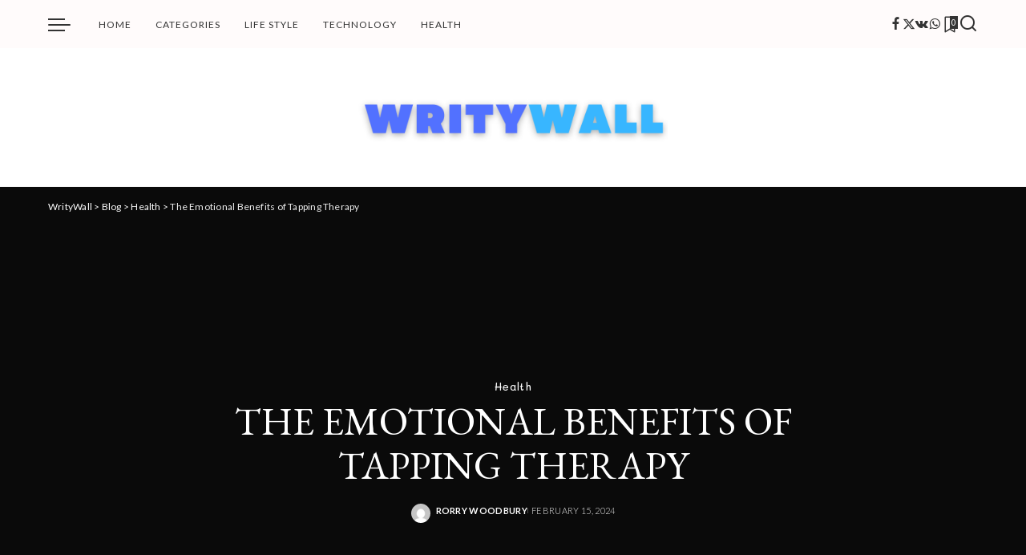

--- FILE ---
content_type: text/html; charset=UTF-8
request_url: https://www.writywall.com/the-emotional-benefits-of-tapping-therapy/
body_size: 30987
content:
<!DOCTYPE html><html lang="en-US"><head><script data-no-optimize="1">var litespeed_docref=sessionStorage.getItem("litespeed_docref");litespeed_docref&&(Object.defineProperty(document,"referrer",{get:function(){return litespeed_docref}}),sessionStorage.removeItem("litespeed_docref"));</script> <meta charset="UTF-8"><meta http-equiv="X-UA-Compatible" content="IE=edge"><meta name="viewport" content="width=device-width, initial-scale=1"><link rel="profile" href="https://gmpg.org/xfn/11"><meta name='robots' content='index, follow, max-image-preview:large, max-snippet:-1, max-video-preview:-1' /><title>The Emotional Benefits of Tapping Therapy - WrityWall</title><meta name="description" content="Tapping has become very popular as a potential tool for managing different emotional issues and concerns, with those who have undergone a session routinely praising its outstanding outcomes." /><link rel="preconnect" href="https://fonts.gstatic.com" crossorigin><link rel="preload" as="style" onload="this.onload=null;this.rel='stylesheet'" href="https://fonts.googleapis.com/css?family=Lato%3A400%2C300%2C700%2C900%2C100italic%2C300italic%2C400italic%2C700italic%2C900italic%7CEB+Garamond%3A400%7CMali%3A500%7CPoppins%3A400%2C400i%2C700%2C700i%7CQuicksand%3A400%2C500%2C600%2C700%7CMontserrat%3A400%2C500%2C600%2C700&amp;display=swap" crossorigin><noscript><link rel="stylesheet" href="https://fonts.googleapis.com/css?family=Lato%3A400%2C300%2C700%2C900%2C100italic%2C300italic%2C400italic%2C700italic%2C900italic%7CEB+Garamond%3A400%7CMali%3A500%7CPoppins%3A400%2C400i%2C700%2C700i%7CQuicksand%3A400%2C500%2C600%2C700%7CMontserrat%3A400%2C500%2C600%2C700&amp;display=swap"></noscript><link rel="canonical" href="https://www.writywall.com/the-emotional-benefits-of-tapping-therapy/" /><meta property="og:locale" content="en_US" /><meta property="og:type" content="article" /><meta property="og:title" content="The Emotional Benefits of Tapping Therapy - WrityWall" /><meta property="og:description" content="Tapping has become very popular as a potential tool for managing different emotional issues and concerns, with those who have undergone a session routinely praising its outstanding outcomes." /><meta property="og:url" content="https://www.writywall.com/the-emotional-benefits-of-tapping-therapy/" /><meta property="og:site_name" content="WrityWall" /><meta property="article:published_time" content="2024-02-15T05:59:51+00:00" /><meta property="og:image" content="https://www.writywall.com/wp-content/uploads/2024/02/young-woman-reception-beautician-doctor-two-women-sit-sofa-salon-communicate-choose-procedure.jpg" /><meta property="og:image:width" content="1000" /><meta property="og:image:height" content="667" /><meta property="og:image:type" content="image/jpeg" /><meta name="author" content="Rorry Woodbury" /><meta name="twitter:card" content="summary_large_image" /><meta name="twitter:label1" content="Written by" /><meta name="twitter:data1" content="Rorry Woodbury" /><meta name="twitter:label2" content="Est. reading time" /><meta name="twitter:data2" content="3 minutes" /> <script type="application/ld+json" class="yoast-schema-graph">{"@context":"https://schema.org","@graph":[{"@type":"Article","@id":"https://www.writywall.com/the-emotional-benefits-of-tapping-therapy/#article","isPartOf":{"@id":"https://www.writywall.com/the-emotional-benefits-of-tapping-therapy/"},"author":{"name":"Rorry Woodbury","@id":"https://www.writywall.com/#/schema/person/eece4804bd3cc9932cf122edb22f8bca"},"headline":"The Emotional Benefits of Tapping Therapy","datePublished":"2024-02-15T05:59:51+00:00","mainEntityOfPage":{"@id":"https://www.writywall.com/the-emotional-benefits-of-tapping-therapy/"},"wordCount":524,"commentCount":0,"publisher":{"@id":"https://www.writywall.com/#organization"},"image":{"@id":"https://www.writywall.com/the-emotional-benefits-of-tapping-therapy/#primaryimage"},"thumbnailUrl":"https://www.writywall.com/wp-content/uploads/2024/02/young-woman-reception-beautician-doctor-two-women-sit-sofa-salon-communicate-choose-procedure.jpg","keywords":["Benefits of Tapping Therapy"],"articleSection":["Health"],"inLanguage":"en-US","potentialAction":[{"@type":"CommentAction","name":"Comment","target":["https://www.writywall.com/the-emotional-benefits-of-tapping-therapy/#respond"]}]},{"@type":"WebPage","@id":"https://www.writywall.com/the-emotional-benefits-of-tapping-therapy/","url":"https://www.writywall.com/the-emotional-benefits-of-tapping-therapy/","name":"The Emotional Benefits of Tapping Therapy - WrityWall","isPartOf":{"@id":"https://www.writywall.com/#website"},"primaryImageOfPage":{"@id":"https://www.writywall.com/the-emotional-benefits-of-tapping-therapy/#primaryimage"},"image":{"@id":"https://www.writywall.com/the-emotional-benefits-of-tapping-therapy/#primaryimage"},"thumbnailUrl":"https://www.writywall.com/wp-content/uploads/2024/02/young-woman-reception-beautician-doctor-two-women-sit-sofa-salon-communicate-choose-procedure.jpg","datePublished":"2024-02-15T05:59:51+00:00","description":"Tapping has become very popular as a potential tool for managing different emotional issues and concerns, with those who have undergone a session routinely praising its outstanding outcomes.","breadcrumb":{"@id":"https://www.writywall.com/the-emotional-benefits-of-tapping-therapy/#breadcrumb"},"inLanguage":"en-US","potentialAction":[{"@type":"ReadAction","target":["https://www.writywall.com/the-emotional-benefits-of-tapping-therapy/"]}]},{"@type":"ImageObject","inLanguage":"en-US","@id":"https://www.writywall.com/the-emotional-benefits-of-tapping-therapy/#primaryimage","url":"https://www.writywall.com/wp-content/uploads/2024/02/young-woman-reception-beautician-doctor-two-women-sit-sofa-salon-communicate-choose-procedure.jpg","contentUrl":"https://www.writywall.com/wp-content/uploads/2024/02/young-woman-reception-beautician-doctor-two-women-sit-sofa-salon-communicate-choose-procedure.jpg","width":1000,"height":667,"caption":"Image by kroshka__nastya on Freepik"},{"@type":"BreadcrumbList","@id":"https://www.writywall.com/the-emotional-benefits-of-tapping-therapy/#breadcrumb","itemListElement":[{"@type":"ListItem","position":1,"name":"Home","item":"https://www.writywall.com/"},{"@type":"ListItem","position":2,"name":"Blog","item":"https://www.writywall.com/blog-3/"},{"@type":"ListItem","position":3,"name":"The Emotional Benefits of Tapping Therapy"}]},{"@type":"WebSite","@id":"https://www.writywall.com/#website","url":"https://www.writywall.com/","name":"WrityWall","description":"Wall To Write Stories","publisher":{"@id":"https://www.writywall.com/#organization"},"potentialAction":[{"@type":"SearchAction","target":{"@type":"EntryPoint","urlTemplate":"https://www.writywall.com/?s={search_term_string}"},"query-input":{"@type":"PropertyValueSpecification","valueRequired":true,"valueName":"search_term_string"}}],"inLanguage":"en-US"},{"@type":"Organization","@id":"https://www.writywall.com/#organization","name":"WrityWall","url":"https://www.writywall.com/","logo":{"@type":"ImageObject","inLanguage":"en-US","@id":"https://www.writywall.com/#/schema/logo/image/","url":"https://www.writywall.com/wp-content/uploads/2022/04/pexels-anton-4132538.jpg","contentUrl":"https://www.writywall.com/wp-content/uploads/2022/04/pexels-anton-4132538.jpg","width":1279,"height":853,"caption":"WrityWall"},"image":{"@id":"https://www.writywall.com/#/schema/logo/image/"}},{"@type":"Person","@id":"https://www.writywall.com/#/schema/person/eece4804bd3cc9932cf122edb22f8bca","name":"Rorry Woodbury","image":{"@type":"ImageObject","inLanguage":"en-US","@id":"https://www.writywall.com/#/schema/person/image/","url":"https://www.writywall.com/wp-content/litespeed/avatar/7f232c030e31599bf211fc02949b4a92.jpg?ver=1768803456","contentUrl":"https://www.writywall.com/wp-content/litespeed/avatar/7f232c030e31599bf211fc02949b4a92.jpg?ver=1768803456","caption":"Rorry Woodbury"},"sameAs":["http://writywall.com"],"url":"https://www.writywall.com/author/admin/"}]}</script> <link rel='dns-prefetch' href='//www.google.com' /><link rel="alternate" type="application/rss+xml" title="WrityWall &raquo; Feed" href="https://www.writywall.com/feed/" /><link rel="alternate" type="application/rss+xml" title="WrityWall &raquo; Comments Feed" href="https://www.writywall.com/comments/feed/" /><link rel="alternate" type="application/rss+xml" title="WrityWall &raquo; The Emotional Benefits of Tapping Therapy Comments Feed" href="https://www.writywall.com/the-emotional-benefits-of-tapping-therapy/feed/" /><link rel="alternate" title="oEmbed (JSON)" type="application/json+oembed" href="https://www.writywall.com/wp-json/oembed/1.0/embed?url=https%3A%2F%2Fwww.writywall.com%2Fthe-emotional-benefits-of-tapping-therapy%2F" /><link rel="alternate" title="oEmbed (XML)" type="text/xml+oembed" href="https://www.writywall.com/wp-json/oembed/1.0/embed?url=https%3A%2F%2Fwww.writywall.com%2Fthe-emotional-benefits-of-tapping-therapy%2F&#038;format=xml" /><link rel="pingback" href="https://www.writywall.com/xmlrpc.php"/> <script type="application/ld+json">{"@context":"https://schema.org","@type":"Organization","legalName":"WrityWall","url":"https://www.writywall.com/","logo":"https://www.writywall.com/wp-content/uploads/2022/05/67.png"}</script> <style id='wp-img-auto-sizes-contain-inline-css'>img:is([sizes=auto i],[sizes^="auto," i]){contain-intrinsic-size:3000px 1500px}
/*# sourceURL=wp-img-auto-sizes-contain-inline-css */</style><link data-optimized="2" rel="stylesheet" href="https://www.writywall.com/wp-content/litespeed/css/f1841280447d6e34a2fffac0558b842f.css?ver=8e4e4" /><style id='classic-theme-styles-inline-css'>/*! This file is auto-generated */
.wp-block-button__link{color:#fff;background-color:#32373c;border-radius:9999px;box-shadow:none;text-decoration:none;padding:calc(.667em + 2px) calc(1.333em + 2px);font-size:1.125em}.wp-block-file__button{background:#32373c;color:#fff;text-decoration:none}
/*# sourceURL=/wp-includes/css/classic-themes.min.css */</style><style id='global-styles-inline-css'>:root{--wp--preset--aspect-ratio--square: 1;--wp--preset--aspect-ratio--4-3: 4/3;--wp--preset--aspect-ratio--3-4: 3/4;--wp--preset--aspect-ratio--3-2: 3/2;--wp--preset--aspect-ratio--2-3: 2/3;--wp--preset--aspect-ratio--16-9: 16/9;--wp--preset--aspect-ratio--9-16: 9/16;--wp--preset--color--black: #000000;--wp--preset--color--cyan-bluish-gray: #abb8c3;--wp--preset--color--white: #ffffff;--wp--preset--color--pale-pink: #f78da7;--wp--preset--color--vivid-red: #cf2e2e;--wp--preset--color--luminous-vivid-orange: #ff6900;--wp--preset--color--luminous-vivid-amber: #fcb900;--wp--preset--color--light-green-cyan: #7bdcb5;--wp--preset--color--vivid-green-cyan: #00d084;--wp--preset--color--pale-cyan-blue: #8ed1fc;--wp--preset--color--vivid-cyan-blue: #0693e3;--wp--preset--color--vivid-purple: #9b51e0;--wp--preset--gradient--vivid-cyan-blue-to-vivid-purple: linear-gradient(135deg,rgb(6,147,227) 0%,rgb(155,81,224) 100%);--wp--preset--gradient--light-green-cyan-to-vivid-green-cyan: linear-gradient(135deg,rgb(122,220,180) 0%,rgb(0,208,130) 100%);--wp--preset--gradient--luminous-vivid-amber-to-luminous-vivid-orange: linear-gradient(135deg,rgb(252,185,0) 0%,rgb(255,105,0) 100%);--wp--preset--gradient--luminous-vivid-orange-to-vivid-red: linear-gradient(135deg,rgb(255,105,0) 0%,rgb(207,46,46) 100%);--wp--preset--gradient--very-light-gray-to-cyan-bluish-gray: linear-gradient(135deg,rgb(238,238,238) 0%,rgb(169,184,195) 100%);--wp--preset--gradient--cool-to-warm-spectrum: linear-gradient(135deg,rgb(74,234,220) 0%,rgb(151,120,209) 20%,rgb(207,42,186) 40%,rgb(238,44,130) 60%,rgb(251,105,98) 80%,rgb(254,248,76) 100%);--wp--preset--gradient--blush-light-purple: linear-gradient(135deg,rgb(255,206,236) 0%,rgb(152,150,240) 100%);--wp--preset--gradient--blush-bordeaux: linear-gradient(135deg,rgb(254,205,165) 0%,rgb(254,45,45) 50%,rgb(107,0,62) 100%);--wp--preset--gradient--luminous-dusk: linear-gradient(135deg,rgb(255,203,112) 0%,rgb(199,81,192) 50%,rgb(65,88,208) 100%);--wp--preset--gradient--pale-ocean: linear-gradient(135deg,rgb(255,245,203) 0%,rgb(182,227,212) 50%,rgb(51,167,181) 100%);--wp--preset--gradient--electric-grass: linear-gradient(135deg,rgb(202,248,128) 0%,rgb(113,206,126) 100%);--wp--preset--gradient--midnight: linear-gradient(135deg,rgb(2,3,129) 0%,rgb(40,116,252) 100%);--wp--preset--font-size--small: 13px;--wp--preset--font-size--medium: 20px;--wp--preset--font-size--large: 36px;--wp--preset--font-size--x-large: 42px;--wp--preset--spacing--20: 0.44rem;--wp--preset--spacing--30: 0.67rem;--wp--preset--spacing--40: 1rem;--wp--preset--spacing--50: 1.5rem;--wp--preset--spacing--60: 2.25rem;--wp--preset--spacing--70: 3.38rem;--wp--preset--spacing--80: 5.06rem;--wp--preset--shadow--natural: 6px 6px 9px rgba(0, 0, 0, 0.2);--wp--preset--shadow--deep: 12px 12px 50px rgba(0, 0, 0, 0.4);--wp--preset--shadow--sharp: 6px 6px 0px rgba(0, 0, 0, 0.2);--wp--preset--shadow--outlined: 6px 6px 0px -3px rgb(255, 255, 255), 6px 6px rgb(0, 0, 0);--wp--preset--shadow--crisp: 6px 6px 0px rgb(0, 0, 0);}:where(.is-layout-flex){gap: 0.5em;}:where(.is-layout-grid){gap: 0.5em;}body .is-layout-flex{display: flex;}.is-layout-flex{flex-wrap: wrap;align-items: center;}.is-layout-flex > :is(*, div){margin: 0;}body .is-layout-grid{display: grid;}.is-layout-grid > :is(*, div){margin: 0;}:where(.wp-block-columns.is-layout-flex){gap: 2em;}:where(.wp-block-columns.is-layout-grid){gap: 2em;}:where(.wp-block-post-template.is-layout-flex){gap: 1.25em;}:where(.wp-block-post-template.is-layout-grid){gap: 1.25em;}.has-black-color{color: var(--wp--preset--color--black) !important;}.has-cyan-bluish-gray-color{color: var(--wp--preset--color--cyan-bluish-gray) !important;}.has-white-color{color: var(--wp--preset--color--white) !important;}.has-pale-pink-color{color: var(--wp--preset--color--pale-pink) !important;}.has-vivid-red-color{color: var(--wp--preset--color--vivid-red) !important;}.has-luminous-vivid-orange-color{color: var(--wp--preset--color--luminous-vivid-orange) !important;}.has-luminous-vivid-amber-color{color: var(--wp--preset--color--luminous-vivid-amber) !important;}.has-light-green-cyan-color{color: var(--wp--preset--color--light-green-cyan) !important;}.has-vivid-green-cyan-color{color: var(--wp--preset--color--vivid-green-cyan) !important;}.has-pale-cyan-blue-color{color: var(--wp--preset--color--pale-cyan-blue) !important;}.has-vivid-cyan-blue-color{color: var(--wp--preset--color--vivid-cyan-blue) !important;}.has-vivid-purple-color{color: var(--wp--preset--color--vivid-purple) !important;}.has-black-background-color{background-color: var(--wp--preset--color--black) !important;}.has-cyan-bluish-gray-background-color{background-color: var(--wp--preset--color--cyan-bluish-gray) !important;}.has-white-background-color{background-color: var(--wp--preset--color--white) !important;}.has-pale-pink-background-color{background-color: var(--wp--preset--color--pale-pink) !important;}.has-vivid-red-background-color{background-color: var(--wp--preset--color--vivid-red) !important;}.has-luminous-vivid-orange-background-color{background-color: var(--wp--preset--color--luminous-vivid-orange) !important;}.has-luminous-vivid-amber-background-color{background-color: var(--wp--preset--color--luminous-vivid-amber) !important;}.has-light-green-cyan-background-color{background-color: var(--wp--preset--color--light-green-cyan) !important;}.has-vivid-green-cyan-background-color{background-color: var(--wp--preset--color--vivid-green-cyan) !important;}.has-pale-cyan-blue-background-color{background-color: var(--wp--preset--color--pale-cyan-blue) !important;}.has-vivid-cyan-blue-background-color{background-color: var(--wp--preset--color--vivid-cyan-blue) !important;}.has-vivid-purple-background-color{background-color: var(--wp--preset--color--vivid-purple) !important;}.has-black-border-color{border-color: var(--wp--preset--color--black) !important;}.has-cyan-bluish-gray-border-color{border-color: var(--wp--preset--color--cyan-bluish-gray) !important;}.has-white-border-color{border-color: var(--wp--preset--color--white) !important;}.has-pale-pink-border-color{border-color: var(--wp--preset--color--pale-pink) !important;}.has-vivid-red-border-color{border-color: var(--wp--preset--color--vivid-red) !important;}.has-luminous-vivid-orange-border-color{border-color: var(--wp--preset--color--luminous-vivid-orange) !important;}.has-luminous-vivid-amber-border-color{border-color: var(--wp--preset--color--luminous-vivid-amber) !important;}.has-light-green-cyan-border-color{border-color: var(--wp--preset--color--light-green-cyan) !important;}.has-vivid-green-cyan-border-color{border-color: var(--wp--preset--color--vivid-green-cyan) !important;}.has-pale-cyan-blue-border-color{border-color: var(--wp--preset--color--pale-cyan-blue) !important;}.has-vivid-cyan-blue-border-color{border-color: var(--wp--preset--color--vivid-cyan-blue) !important;}.has-vivid-purple-border-color{border-color: var(--wp--preset--color--vivid-purple) !important;}.has-vivid-cyan-blue-to-vivid-purple-gradient-background{background: var(--wp--preset--gradient--vivid-cyan-blue-to-vivid-purple) !important;}.has-light-green-cyan-to-vivid-green-cyan-gradient-background{background: var(--wp--preset--gradient--light-green-cyan-to-vivid-green-cyan) !important;}.has-luminous-vivid-amber-to-luminous-vivid-orange-gradient-background{background: var(--wp--preset--gradient--luminous-vivid-amber-to-luminous-vivid-orange) !important;}.has-luminous-vivid-orange-to-vivid-red-gradient-background{background: var(--wp--preset--gradient--luminous-vivid-orange-to-vivid-red) !important;}.has-very-light-gray-to-cyan-bluish-gray-gradient-background{background: var(--wp--preset--gradient--very-light-gray-to-cyan-bluish-gray) !important;}.has-cool-to-warm-spectrum-gradient-background{background: var(--wp--preset--gradient--cool-to-warm-spectrum) !important;}.has-blush-light-purple-gradient-background{background: var(--wp--preset--gradient--blush-light-purple) !important;}.has-blush-bordeaux-gradient-background{background: var(--wp--preset--gradient--blush-bordeaux) !important;}.has-luminous-dusk-gradient-background{background: var(--wp--preset--gradient--luminous-dusk) !important;}.has-pale-ocean-gradient-background{background: var(--wp--preset--gradient--pale-ocean) !important;}.has-electric-grass-gradient-background{background: var(--wp--preset--gradient--electric-grass) !important;}.has-midnight-gradient-background{background: var(--wp--preset--gradient--midnight) !important;}.has-small-font-size{font-size: var(--wp--preset--font-size--small) !important;}.has-medium-font-size{font-size: var(--wp--preset--font-size--medium) !important;}.has-large-font-size{font-size: var(--wp--preset--font-size--large) !important;}.has-x-large-font-size{font-size: var(--wp--preset--font-size--x-large) !important;}
:where(.wp-block-post-template.is-layout-flex){gap: 1.25em;}:where(.wp-block-post-template.is-layout-grid){gap: 1.25em;}
:where(.wp-block-term-template.is-layout-flex){gap: 1.25em;}:where(.wp-block-term-template.is-layout-grid){gap: 1.25em;}
:where(.wp-block-columns.is-layout-flex){gap: 2em;}:where(.wp-block-columns.is-layout-grid){gap: 2em;}
:root :where(.wp-block-pullquote){font-size: 1.5em;line-height: 1.6;}
/*# sourceURL=global-styles-inline-css */</style><style id='woocommerce-inline-inline-css'>.woocommerce form .form-row .required { visibility: visible; }
/*# sourceURL=woocommerce-inline-inline-css */</style><style id='pixwell-main-inline-css'>html {font-family:Lato;font-weight:400;font-size:15px;}h1, .h1 {font-family:EB Garamond;font-weight:400;}h2, .h2 {font-family:EB Garamond;font-weight:400;}h3, .h3 {font-family:EB Garamond;font-weight:400;}h4, .h4 {font-family:EB Garamond;font-weight:400;}h5, .h5 {font-family:EB Garamond;font-weight:400;}h6, .h6 {font-family:EB Garamond;font-weight:400;}.single-tagline h6 {}.p-wrap .entry-summary, .twitter-content.entry-summary, .author-description, .rssSummary, .rb-sdesc {font-family:Lato;font-weight:300;font-size:14px;}.p-cat-info {font-family:Mali;font-weight:500;font-size:13px;}.p-meta-info, .wp-block-latest-posts__post-date {font-family:Lato;font-weight:300;text-transform:uppercase;font-size:11px;}.meta-info-author.meta-info-el {font-family:Lato;font-weight:700;text-transform:uppercase;}.breadcrumb {font-family:Lato;font-weight:400;}.footer-menu-inner {}.topbar-wrap {}.topbar-menu-wrap {}.main-menu > li > a, .off-canvas-menu > li > a {font-family:Lato;font-weight:400;text-transform:uppercase;font-size:12px;letter-spacing:1px;}.main-menu .sub-menu:not(.sub-mega), .off-canvas-menu .sub-menu {font-family:Lato;font-weight:400;text-transform:uppercase;font-size:10px;letter-spacing:1px;}.is-logo-text .logo-title {}.block-title, .block-header .block-title {font-family:Lato;font-weight:300;text-transform:uppercase;}.ajax-quick-filter, .block-view-more {font-family:Lato;font-weight:300;text-transform:uppercase;}.widget-title, .widget .widget-title {font-family:Lato;font-weight:300;text-transform:uppercase;}body .widget.widget_nav_menu .menu-item {font-family:Lato;font-weight:300;text-transform:uppercase;}body.boxed {background-color : #fafafa;background-repeat : no-repeat;background-size : cover;background-attachment : fixed;background-position : center center;}.header-6 .banner-wrap {}.footer-wrap:before {background-color : #fafafa;; content: ""; position: absolute; left: 0; top: 0; width: 100%; height: 100%;}.header-9 .banner-wrap { }.topline-wrap {height: 2px}.navbar-wrap:not(.transparent-navbar-wrap), #mobile-sticky-nav, #amp-navbar {background-color: #fffbfb;}[data-theme="dark"] .navbar-wrap:not(.transparent-navbar-wrap) {background-color: unset; background-image: unset;}.navbar-border-holder { border: none }.main-menu {--subnav-bg-from: #fafafa;--subnav-bg-to: #fafafa;}.main-menu > li.menu-item-has-children > .sub-menu:before {display: none;}[data-theme="dark"] .main-menu  {}[data-theme="dark"] .main-menu > li.menu-item-has-children > .sub-menu:before {}.mobile-nav-inner {}.off-canvas-header { background-image: url("https://tf01.themeruby.com/blogger/wp-content/uploads/sites/11/2019/10/ls-bg.jpg")}.off-canvas-wrap, .amp-canvas-wrap { background-color: #fffbfb !important; }a.off-canvas-logo img { max-height: 80px; }.navbar-border-holder {border-width: 2px; }:root {--g-color: #ff9e9e}.woocommerce .price, .woocommerce div.product .product-loop-content .price, .woocommerce span.onsale,.woocommerce span.onsale.percent, .woocommerce-Price-amount.amount, .woocommerce .quantity .qty {}.comment-content, .single-bottom-share a:nth-child(1) span, .single-bottom-share a:nth-child(2) span, p.logged-in-as, .rb-sdecs,.deal-module .deal-description, .author-description { font-size: 14; }.tipsy, .additional-meta, .sponsor-label, .sponsor-link, .entry-footer .tag-label,.box-nav .nav-label, .left-article-label, .share-label, .rss-date,.wp-block-latest-posts__post-date, .wp-block-latest-comments__comment-date,.image-caption, .wp-caption-text, .gallery-caption, .entry-content .wp-block-audio figcaption,.entry-content .wp-block-video figcaption, .entry-content .wp-block-image figcaption,.entry-content .wp-block-gallery .blocks-gallery-image figcaption,.entry-content .wp-block-gallery .blocks-gallery-item figcaption,.subscribe-content .desc, .follower-el .right-el, .author-job, .comment-metadata{ font-family: Lato; }.tipsy, .additional-meta, .sponsor-label, .entry-footer .tag-label,.box-nav .nav-label, .left-article-label, .share-label, .rss-date,.wp-block-latest-posts__post-date, .wp-block-latest-comments__comment-date,.image-caption, .wp-caption-text, .gallery-caption, .entry-content .wp-block-audio figcaption,.entry-content .wp-block-video figcaption, .entry-content .wp-block-image figcaption,.entry-content .wp-block-gallery .blocks-gallery-image figcaption,.entry-content .wp-block-gallery .blocks-gallery-item figcaption,.subscribe-content .desc, .follower-el .right-el, .author-job, .comment-metadata{ font-weight: 300; }.tipsy, .additional-meta, .sponsor-label, .sponsor-link, .entry-footer .tag-label,.box-nav .nav-label, .left-article-label, .share-label, .rss-date,.wp-block-latest-posts__post-date, .wp-block-latest-comments__comment-date,.subscribe-content .desc, .author-job{ font-size: 11px; }.image-caption, .wp-caption-text, .gallery-caption, .entry-content .wp-block-audio figcaption,.entry-content .wp-block-video figcaption, .entry-content .wp-block-image figcaption,.entry-content .wp-block-gallery .blocks-gallery-image figcaption,.entry-content .wp-block-gallery .blocks-gallery-item figcaption,.comment-metadata, .follower-el .right-el{ font-size: 12px; }.tipsy, .additional-meta, .sponsor-label, .entry-footer .tag-label,.box-nav .nav-label, .left-article-label, .share-label, .rss-date,.wp-block-latest-posts__post-date, .wp-block-latest-comments__comment-date,.image-caption, .wp-caption-text, .gallery-caption, .entry-content .wp-block-audio figcaption,.entry-content .wp-block-video figcaption, .entry-content .wp-block-image figcaption,.entry-content .wp-block-gallery .blocks-gallery-image figcaption,.entry-content .wp-block-gallery .blocks-gallery-item figcaption,.subscribe-content .desc, .follower-el .right-el, .author-job, .comment-metadata{ text-transform: uppercase; }.sponsor-link{ font-family: Lato; }.sponsor-link{ font-weight: 700; }.sponsor-link{ text-transform: uppercase; }.entry-footer a, .tagcloud a, .entry-footer .source, .entry-footer .via-el{ font-family: Mali; }.entry-footer a, .tagcloud a, .entry-footer .source, .entry-footer .via-el{ font-weight: 500; }.entry-footer a, .tagcloud a, .entry-footer .source, .entry-footer .via-el{ font-size: 13px !important; }.p-link, .rb-cookie .cookie-accept, a.comment-reply-link, .comment-list .comment-reply-title small a,.banner-btn a, .headerstrip-btn a, input[type="submit"], button, .pagination-wrap, .cta-btn, .rb-btn{ font-family: Lato; }.p-link, .rb-cookie .cookie-accept, a.comment-reply-link, .comment-list .comment-reply-title small a,.banner-btn a, .headerstrip-btn a, input[type="submit"], button, .pagination-wrap, .cta-btn, .rb-btn{ font-weight: 400; }.p-link, .rb-cookie .cookie-accept, a.comment-reply-link, .comment-list .comment-reply-title small a,.banner-btn a, .headerstrip-btn a, input[type="submit"], button, .pagination-wrap{ text-transform: uppercase; }select, textarea, input[type="text"], input[type="tel"], input[type="email"], input[type="url"],input[type="search"], input[type="number"]{ font-family: Lato; }select, textarea, input[type="text"], input[type="tel"], input[type="email"], input[type="url"],input[type="search"], input[type="number"]{ font-weight: 300; }.widget_recent_comments .recentcomments > a:last-child,.wp-block-latest-comments__comment-link, .wp-block-latest-posts__list a,.widget_recent_entries li, .wp-block-quote *:not(cite), blockquote *:not(cite), .widget_rss li,.wp-block-latest-posts li, .wp-block-latest-comments__comment-link{ font-family: EB Garamond; }.widget_recent_comments .recentcomments > a:last-child,.wp-block-latest-comments__comment-link, .wp-block-latest-posts__list a,.widget_recent_entries li, .wp-block-quote *:not(cite), blockquote *:not(cite), .widget_rss li,.wp-block-latest-posts li, .wp-block-latest-comments__comment-link{ font-weight: 400; } .widget_pages .page_item, .widget_meta li,.widget_categories .cat-item, .widget_archive li, .widget.widget_nav_menu .menu-item,.wp-block-archives-list li, .wp-block-categories-list li{ font-family: Lato; }.widget_pages .page_item, .widget_meta li,.widget_categories .cat-item, .widget_archive li, .widget.widget_nav_menu .menu-item,.wp-block-archives-list li, .wp-block-categories-list li{ font-size: 10px; }.widget_pages .page_item, .widget_meta li,.widget_categories .cat-item, .widget_archive li, .widget.widget_nav_menu .menu-item,.wp-block-archives-list li, .wp-block-categories-list li{ font-weight: 400; }.widget_pages .page_item, .widget_meta li,.widget_categories .cat-item, .widget_archive li, .widget.widget_nav_menu .menu-item,.wp-block-archives-list li, .wp-block-categories-list li{ letter-spacing: 1px; }@media only screen and (max-width: 767px) {.entry-content { font-size: .90rem; }.p-wrap .entry-summary, .twitter-content.entry-summary, .element-desc, .subscribe-description, .rb-sdecs,.copyright-inner > *, .summary-content, .pros-cons-wrap ul li,.gallery-popup-content .image-popup-description > *{ font-size: .76rem; }}h3, .h3 {font-size: 21px; }h4, .h4 {font-size: 18px; }h5, .h5 {font-size: 16px; }h6, .h6 {font-size: 15px; }@media only screen and (max-width: 1024px) {h3, .h3 {font-size: 19px; }h4, .h4 {font-size: 17px; }h5, .h5 {font-size: 15px; }h6, .h6 {font-size: 14px; }}@media only screen and (max-width: 991px) {h3, .h3 {font-size: 19px; }h4, .h4 {font-size: 17px; }h5, .h5 {font-size: 15px; }h6, .h6 {font-size: 14px; }}@media only screen and (max-width: 767px) {h3, .h3 {font-size: 19px; }h4, .h4 {font-size: 17px; }h5, .h5 {font-size: 15px; }h6, .h6 {font-size: 14px; }}.p-wrap .entry-title, .author-box .author-title, .single-title.entry-title,.widget_recent_entries a, .nav-title, .deal-module .deal-title{text-transform: uppercase;}.p-grid-6 .p-content-wrap { background-color: #fffbfb;}
/*# sourceURL=pixwell-main-inline-css */</style> <script type="litespeed/javascript" data-src="https://www.writywall.com/wp-includes/js/jquery/jquery.min.js" id="jquery-core-js"></script> <script id="wc-add-to-cart-js-extra" type="litespeed/javascript">var wc_add_to_cart_params={"ajax_url":"/wp-admin/admin-ajax.php","wc_ajax_url":"/?wc-ajax=%%endpoint%%","i18n_view_cart":"View cart","cart_url":"https://www.writywall.com/cart-2/","is_cart":"","cart_redirect_after_add":"no"}</script> <script id="woocommerce-js-extra" type="litespeed/javascript">var woocommerce_params={"ajax_url":"/wp-admin/admin-ajax.php","wc_ajax_url":"/?wc-ajax=%%endpoint%%","i18n_password_show":"Show password","i18n_password_hide":"Hide password"}</script> <script type="litespeed/javascript" data-src="https://www.google.com/recaptcha/api.js?render=admin&amp;ver=6.9" id="google-recaptcha-js"></script> <link rel="preload" href="https://www.writywall.com/wp-content/themes/pixwell/assets/fonts/ruby-icon.woff2?v=10.7" as="font" type="font/woff2" crossorigin="anonymous"><link rel="https://api.w.org/" href="https://www.writywall.com/wp-json/" /><link rel="alternate" title="JSON" type="application/json" href="https://www.writywall.com/wp-json/wp/v2/posts/12011" /><link rel="EditURI" type="application/rsd+xml" title="RSD" href="https://www.writywall.com/xmlrpc.php?rsd" /><meta name="generator" content="WordPress 6.9" /><meta name="generator" content="WooCommerce 10.4.3" /><link rel='shortlink' href='https://www.writywall.com/?p=12011' />
<script type="application/ld+json">{"@context":"https://schema.org","@type":"WebSite","@id":"https://www.writywall.com/#website","url":"https://www.writywall.com/","name":"WrityWall","potentialAction":{"@type":"SearchAction","target":"https://www.writywall.com/?s={search_term_string}","query-input":"required name=search_term_string"}}</script> <noscript><style>.woocommerce-product-gallery{ opacity: 1 !important; }</style></noscript><meta name="generator" content="Elementor 3.34.0; features: additional_custom_breakpoints; settings: css_print_method-internal, google_font-enabled, font_display-auto"> <script type="application/ld+json">{
    "@context": "https://schema.org",
    "@type": "BlogPosting",
    "headline": "The Emotional Benefits of Tapping Therapy",
    "mainEntityOfPage": {
        "@type": "WebPage",
        "@id": "https://www.writywall.com/the-emotional-benefits-of-tapping-therapy/"
    },
    "author": {
        "@type": "Person",
        "name": "Rorry Woodbury",
        "url": "http://writywall.com"
    },
    "image": {
        "@type": "ImageObject",
        "url": "https://www.writywall.com/wp-content/uploads/2024/02/young-woman-reception-beautician-doctor-two-women-sit-sofa-salon-communicate-choose-procedure.jpg",
        "height": 667,
        "width": 1000
    },
    "datePublished": "2024-02-15 05:59:51",
    "dateModified": "2024-02-15 05:59:51",
    "articleBody": "Emotional Freedom Technique (EFT), also known as tapping therapy, is a self-administered alternative therapeutic approach that entails tapping specific areas of the body (meridians) to alleviate"
}</script> <style>.e-con.e-parent:nth-of-type(n+4):not(.e-lazyloaded):not(.e-no-lazyload),
				.e-con.e-parent:nth-of-type(n+4):not(.e-lazyloaded):not(.e-no-lazyload) * {
					background-image: none !important;
				}
				@media screen and (max-height: 1024px) {
					.e-con.e-parent:nth-of-type(n+3):not(.e-lazyloaded):not(.e-no-lazyload),
					.e-con.e-parent:nth-of-type(n+3):not(.e-lazyloaded):not(.e-no-lazyload) * {
						background-image: none !important;
					}
				}
				@media screen and (max-height: 640px) {
					.e-con.e-parent:nth-of-type(n+2):not(.e-lazyloaded):not(.e-no-lazyload),
					.e-con.e-parent:nth-of-type(n+2):not(.e-lazyloaded):not(.e-no-lazyload) * {
						background-image: none !important;
					}
				}</style><meta property="og:title" content="The Emotional Benefits of Tapping Therapy"/><meta property="og:url" content="https://www.writywall.com/the-emotional-benefits-of-tapping-therapy/"/><meta property="og:site_name" content="WrityWall"/><meta property="og:image" content="https://www.writywall.com/wp-content/uploads/2024/02/young-woman-reception-beautician-doctor-two-women-sit-sofa-salon-communicate-choose-procedure.jpg"/><meta property="og:type" content="article"/><meta property="article:published_time" content="2024-02-15T05:59:51+00:00"/><meta property="article:modified_time" content="2024-02-15T05:59:51+00:00"/><meta name="author" content="Rorry Woodbury"/><meta name="twitter:card" content="summary_large_image"/><meta name="twitter:creator" content="@#"/><meta name="twitter:label1" content="Written by"/><meta name="twitter:data1" content="Rorry Woodbury"/> <script type="application/ld+json">{"@context":"http://schema.org","@type":"BreadcrumbList","itemListElement":[{"@type":"ListItem","position":4,"item":{"@id":"https://www.writywall.com/the-emotional-benefits-of-tapping-therapy/","name":"The Emotional Benefits of Tapping Therapy"}},{"@type":"ListItem","position":3,"item":{"@id":"https://www.writywall.com/category/health/","name":"Health"}},{"@type":"ListItem","position":2,"item":{"@id":"https://www.writywall.com/blog-3/","name":"Blog"}},{"@type":"ListItem","position":1,"item":{"@id":"https://www.writywall.com","name":"WrityWall"}}]}</script> <link rel="icon" href="https://www.writywall.com/wp-content/uploads/2022/04/aa.png" sizes="32x32" /><link rel="icon" href="https://www.writywall.com/wp-content/uploads/2022/04/aa.png" sizes="192x192" /><link rel="apple-touch-icon" href="https://www.writywall.com/wp-content/uploads/2022/04/aa.png" /><meta name="msapplication-TileImage" content="https://www.writywall.com/wp-content/uploads/2022/04/aa.png" /><style id="kirki-inline-styles"></style></head><body class="wp-singular post-template-default single single-post postid-12011 single-format-standard wp-embed-responsive wp-theme-pixwell theme-pixwell woocommerce-no-js elementor-default elementor-kit-224 is-single-3 is-single-hc sticky-nav smart-sticky off-canvas-light is-tooltips is-backtop block-header-5 w-header-2 cat-icon-simple is-parallax-feat is-fmask mh-p-excerpt" data-theme="default"><div id="site" class="site"><aside id="off-canvas-section" class="off-canvas-wrap light-style is-hidden"><div class="close-panel-wrap tooltips-n">
<a href="#" id="off-canvas-close-btn" aria-label="Close Panel"><i class="btn-close"></i></a></div><div class="off-canvas-holder"><div class="off-canvas-header is-light-text"><div class="header-inner">
<a href="https://www.writywall.com/" class="off-canvas-logo">
<img data-lazyloaded="1" src="[data-uri]" loading="lazy" loading="lazy" decoding="async" data-src="https://www.writywall.com/wp-content/uploads/2022/05/67.png" alt="WrityWall" height="176" width="930" loading="lazy" decoding="async">
</a><aside class="inner-bottom"><div class="off-canvas-social">
<a class="social-link-facebook" title="Facebook" aria-label="Facebook" href="#" target="_blank" rel="noopener nofollow"><i class="rbi rbi-facebook" aria-hidden="true"></i></a><a class="social-link-twitter" title="Twitter" aria-label="Twitter" href="#" target="_blank" rel="noopener nofollow"><i class="rbi rbi-x-twitter" aria-hidden="true"></i></a><a class="social-link-vk" title="Vkontakte" aria-label="Vkontakte" href="#" target="_blank" rel="noopener nofollow"><i class="rbi rbi-vk" aria-hidden="true"></i></a><a class="social-link-whatsapp" title="WhatsApp" aria-label="WhatsApp" href="#" target="_blank" rel="noopener nofollow"><i class="rbi rbi-whatsapp" aria-hidden="true"></i></a></div><div class="inner-bottom-right"><aside class="bookmark-section">
<a class="bookmark-link" href="https://www.writywall.com/my-bookmarks-4/" title="Bookmarks" aria-label="Bookmarks">
<span class="bookmark-icon"><i class="rbi rbi-bookmark-o"></i><span class="bookmark-counter rb-counter">0</span></span>
</a></aside></div></aside></div></div><div class="off-canvas-inner is-dark-text has-desktop-menu"><div id="off-canvas-nav" class="off-canvas-nav"><ul id="off-canvas-menu" class="off-canvas-menu rb-menu is-clicked"><li id="menu-item-11" class="mega-menu menu-two-column menu-item menu-item-type-custom menu-item-object-custom menu-item-11"><a href="#"><span>Home</span></a></li><li id="menu-item-13" class="menu-item menu-item-type-custom menu-item-object-custom menu-item-13"><a href="#"><span>Categories</span></a></li><li id="menu-item-8537" class="menu-item menu-item-type-taxonomy menu-item-object-category menu-item-8537"><a href="https://www.writywall.com/category/life-style/"><span>Life Style</span></a></li><li id="menu-item-8536" class="menu-item menu-item-type-taxonomy menu-item-object-category menu-item-8536"><a href="https://www.writywall.com/category/technology/"><span>Technology</span></a></li><li id="menu-item-8538" class="menu-item menu-item-type-taxonomy menu-item-object-category current-post-ancestor current-menu-parent current-post-parent menu-item-8538"><a href="https://www.writywall.com/category/health/"><span>Health</span></a></li></ul><ul id="desktop-off-canvas-menu" class="off-canvas-menu desktop-off-canvas-menu rb-menu is-clicked"><li class="mega-menu menu-two-column menu-item menu-item-type-custom menu-item-object-custom menu-item-11"><a href="#"><span>Home</span></a></li><li class="menu-item menu-item-type-custom menu-item-object-custom menu-item-13"><a href="#"><span>Categories</span></a></li><li class="menu-item menu-item-type-taxonomy menu-item-object-category menu-item-8537"><a href="https://www.writywall.com/category/life-style/"><span>Life Style</span></a></li><li class="menu-item menu-item-type-taxonomy menu-item-object-category menu-item-8536"><a href="https://www.writywall.com/category/technology/"><span>Technology</span></a></li><li class="menu-item menu-item-type-taxonomy menu-item-object-category current-post-ancestor current-menu-parent current-post-parent menu-item-8538"><a href="https://www.writywall.com/category/health/"><span>Health</span></a></li></ul></div></div></div></aside><div class="site-outer"><div class="site-mask"></div><div class="topsite-wrap fw-widget-section"><div id="archives-3" class="widget topsite-sidebar widget_archive"><h2 class="widget-title h4">Archives</h2><ul><li><a href='https://www.writywall.com/2026/01/'>January 2026</a></li><li><a href='https://www.writywall.com/2025/12/'>December 2025</a></li><li><a href='https://www.writywall.com/2025/09/'>September 2025</a></li><li><a href='https://www.writywall.com/2025/08/'>August 2025</a></li><li><a href='https://www.writywall.com/2025/06/'>June 2025</a></li><li><a href='https://www.writywall.com/2025/05/'>May 2025</a></li><li><a href='https://www.writywall.com/2025/02/'>February 2025</a></li><li><a href='https://www.writywall.com/2025/01/'>January 2025</a></li><li><a href='https://www.writywall.com/2024/12/'>December 2024</a></li><li><a href='https://www.writywall.com/2024/11/'>November 2024</a></li><li><a href='https://www.writywall.com/2024/07/'>July 2024</a></li><li><a href='https://www.writywall.com/2024/06/'>June 2024</a></li><li><a href='https://www.writywall.com/2024/04/'>April 2024</a></li><li><a href='https://www.writywall.com/2024/03/'>March 2024</a></li><li><a href='https://www.writywall.com/2024/02/'>February 2024</a></li><li><a href='https://www.writywall.com/2024/01/'>January 2024</a></li><li><a href='https://www.writywall.com/2023/12/'>December 2023</a></li><li><a href='https://www.writywall.com/2023/11/'>November 2023</a></li><li><a href='https://www.writywall.com/2023/10/'>October 2023</a></li><li><a href='https://www.writywall.com/2023/09/'>September 2023</a></li><li><a href='https://www.writywall.com/2023/08/'>August 2023</a></li><li><a href='https://www.writywall.com/2023/07/'>July 2023</a></li><li><a href='https://www.writywall.com/2023/06/'>June 2023</a></li><li><a href='https://www.writywall.com/2023/05/'>May 2023</a></li><li><a href='https://www.writywall.com/2023/04/'>April 2023</a></li><li><a href='https://www.writywall.com/2023/03/'>March 2023</a></li><li><a href='https://www.writywall.com/2022/12/'>December 2022</a></li><li><a href='https://www.writywall.com/2022/07/'>July 2022</a></li><li><a href='https://www.writywall.com/2022/06/'>June 2022</a></li><li><a href='https://www.writywall.com/2022/05/'>May 2022</a></li><li><a href='https://www.writywall.com/2022/04/'>April 2022</a></li></ul></div></div><header id="site-header" class="header-wrap header-7"><div class="navbar-outer"><div class="navbar-wrap"><aside id="mobile-navbar" class="mobile-navbar"><div class="mobile-nav-inner rb-p20-gutter"><div class="m-nav-left">
<a href="#" class="off-canvas-trigger btn-toggle-wrap btn-toggle-bold" aria-label="menu trigger"><span class="btn-toggle"><span class="off-canvas-toggle"><span class="icon-toggle"></span></span></span></a></div><div class="m-nav-centered"><aside class="logo-mobile-wrap is-logo-image">
<a href="https://www.writywall.com/" class="logo-mobile">
<img data-lazyloaded="1" src="[data-uri]" fetchpriority="high" decoding="async"  height="176" width="930" data-src="https://www.writywall.com/wp-content/uploads/2022/05/67.png" alt="WrityWall">
</a></aside></div><div class="m-nav-right"><div class="mobile-search">
<a href="#" title="Search" aria-label="Search" class="search-icon nav-search-link"><i class="rbi rbi-search-alt" aria-hidden="true"></i></a><div class="navbar-search-popup header-lightbox"><div class="navbar-search-form"><form role="search" method="get" class="search-form" action="https://www.writywall.com/">
<label>
<span class="screen-reader-text">Search for:</span>
<input type="search" class="search-field" placeholder="Search &hellip;" value="" name="s" />
</label>
<input type="submit" class="search-submit" value="Search" /></form></div></div></div></div></div></aside><aside id="mobile-sticky-nav" class="mobile-sticky-nav"><div class="mobile-navbar mobile-sticky-inner"><div class="mobile-nav-inner rb-p20-gutter"><div class="m-nav-left">
<a href="#" class="off-canvas-trigger btn-toggle-wrap btn-toggle-bold" aria-label="menu trigger"><span class="btn-toggle"><span class="off-canvas-toggle"><span class="icon-toggle"></span></span></span></a></div><div class="m-nav-centered"><aside class="logo-mobile-wrap is-logo-image">
<a href="https://www.writywall.com/" class="logo-mobile">
<img data-lazyloaded="1" src="[data-uri]" fetchpriority="high" decoding="async"  height="176" width="930" data-src="https://www.writywall.com/wp-content/uploads/2022/05/67.png" alt="WrityWall">
</a></aside></div><div class="m-nav-right"><div class="mobile-search">
<a href="#" title="Search" aria-label="Search" class="search-icon nav-search-link"><i class="rbi rbi-search-alt" aria-hidden="true"></i></a><div class="navbar-search-popup header-lightbox"><div class="navbar-search-form"><form role="search" method="get" class="search-form" action="https://www.writywall.com/">
<label>
<span class="screen-reader-text">Search for:</span>
<input type="search" class="search-field" placeholder="Search &hellip;" value="" name="s" />
</label>
<input type="submit" class="search-submit" value="Search" /></form></div></div></div></div></div></div></aside><div class="rbc-container navbar-holder"><div class="rb-m20-gutter is-main-nav"><div class="navbar-inner rb-row"><div class="navbar-left">
<a href="#" class="off-canvas-trigger btn-toggle-wrap btn-toggle-bold" aria-label="menu trigger"><span class="btn-toggle"><span class="off-canvas-toggle"><span class="icon-toggle"></span></span></span></a><nav id="site-navigation" class="main-menu-wrap" aria-label="main menu"><ul id="main-menu" class="main-menu rb-menu" itemscope itemtype="https://www.schema.org/SiteNavigationElement"><li class="mega-menu menu-two-column menu-item menu-item-type-custom menu-item-object-custom menu-item-11" itemprop="name"><a href="#" itemprop="url"><span>Home</span></a></li><li class="menu-item menu-item-type-custom menu-item-object-custom menu-item-13" itemprop="name"><a href="#" itemprop="url"><span>Categories</span></a></li><li class="menu-item menu-item-type-taxonomy menu-item-object-category menu-item-8537" itemprop="name"><a href="https://www.writywall.com/category/life-style/" itemprop="url"><span>Life Style</span></a></li><li class="menu-item menu-item-type-taxonomy menu-item-object-category menu-item-8536" itemprop="name"><a href="https://www.writywall.com/category/technology/" itemprop="url"><span>Technology</span></a></li><li class="menu-item menu-item-type-taxonomy menu-item-object-category current-post-ancestor current-menu-parent current-post-parent menu-item-8538" itemprop="name"><a href="https://www.writywall.com/category/health/" itemprop="url"><span>Health</span></a></li></ul></nav></div><div class="navbar-right"><div class="navbar-social social-icons is-icon tooltips-n">
<a class="social-link-facebook" title="Facebook" aria-label="Facebook" href="#" target="_blank" rel="noopener nofollow"><i class="rbi rbi-facebook" aria-hidden="true"></i></a><a class="social-link-twitter" title="Twitter" aria-label="Twitter" href="#" target="_blank" rel="noopener nofollow"><i class="rbi rbi-x-twitter" aria-hidden="true"></i></a><a class="social-link-vk" title="Vkontakte" aria-label="Vkontakte" href="#" target="_blank" rel="noopener nofollow"><i class="rbi rbi-vk" aria-hidden="true"></i></a><a class="social-link-whatsapp" title="WhatsApp" aria-label="WhatsApp" href="#" target="_blank" rel="noopener nofollow"><i class="rbi rbi-whatsapp" aria-hidden="true"></i></a></div><aside class="bookmark-section tooltips-n">
<a class="bookmark-link" href="https://www.writywall.com/my-bookmarks-4/" title="Bookmarks" aria-label="Bookmarks">
<span class="bookmark-icon"><i class="rbi rbi-bookmark-o"></i><span class="bookmark-counter rb-counter">0</span></span>
</a></aside><aside class="navbar-search nav-search-live">
<a href="#" aria-label="Search" class="nav-search-link search-icon"><i class="rbi rbi-search-alt" aria-hidden="true"></i></a><div class="navbar-search-popup header-lightbox"><div class="navbar-search-form"><form role="search" method="get" class="search-form" action="https://www.writywall.com/">
<label>
<span class="screen-reader-text">Search for:</span>
<input type="search" class="search-field" placeholder="Search &hellip;" value="" name="s" />
</label>
<input type="submit" class="search-submit" value="Search" /></form></div><div class="load-animation live-search-animation"></div><div class="navbar-search-response"></div></div></aside></div></div></div></div></div><div class="banner-wrap"><div class="rbc-container"><div class="rb-m20-gutter"><div class="banner-inner rb-row"><div class="rb-col-m4 banner-left"></div><div class="rb-col-m4 banner-centered"><div class="logo-wrap is-logo-image site-branding">
<a href="https://www.writywall.com/" class="logo" title="WrityWall">
<img data-lazyloaded="1" src="[data-uri]" decoding="async" class="logo-default logo-retina"  height="176" width="930" data-src="https://www.writywall.com/wp-content/uploads/2022/05/67.png" data-srcset="https://www.writywall.com/wp-content/uploads/2022/05/67.png 1x, https://www.writywall.com/wp-content/uploads/2022/05/67.png 2x" alt="WrityWall">
</a></div></div><div class="rb-col-m4 banner-right"></div></div></div></div></div></div><aside id="sticky-nav" class="section-sticky-holder"><div class="section-sticky"><div class="navbar-wrap"><div class="rbc-container navbar-holder"><div class="navbar-inner rb-m20-gutter"><div class="navbar-left">
<a href="#" class="off-canvas-trigger btn-toggle-wrap btn-toggle-bold" aria-label="menu trigger"><span class="btn-toggle"><span class="off-canvas-toggle"><span class="icon-toggle"></span></span></span></a><div class="logo-wrap is-logo-image site-branding">
<a href="https://www.writywall.com/" class="logo" title="WrityWall">
<img data-lazyloaded="1" src="[data-uri]" loading="lazy" decoding="async" loading="lazy" class="logo-default logo-retina"  height="160" width="640" data-src="https://tf01.themeruby.com/blogger/wp-content/uploads/sites/11/2019/10/logo-br.png" data-srcset="https://tf01.themeruby.com/blogger/wp-content/uploads/sites/11/2019/10/logo-br.png 1x, https://tf01.themeruby.com/blogger/wp-content/uploads/sites/11/2019/10/logo-br.png 2x" alt="WrityWall">
</a></div><aside class="main-menu-wrap"><ul id="sticky-menu" class="main-menu rb-menu"><li class="mega-menu menu-two-column menu-item menu-item-type-custom menu-item-object-custom menu-item-11"><a href="#"><span>Home</span></a></li><li class="menu-item menu-item-type-custom menu-item-object-custom menu-item-13"><a href="#"><span>Categories</span></a></li><li class="menu-item menu-item-type-taxonomy menu-item-object-category menu-item-8537"><a href="https://www.writywall.com/category/life-style/"><span>Life Style</span></a></li><li class="menu-item menu-item-type-taxonomy menu-item-object-category menu-item-8536"><a href="https://www.writywall.com/category/technology/"><span>Technology</span></a></li><li class="menu-item menu-item-type-taxonomy menu-item-object-category current-post-ancestor current-menu-parent current-post-parent menu-item-8538"><a href="https://www.writywall.com/category/health/"><span>Health</span></a></li></ul></aside></div><div class="navbar-right"><div class="navbar-social social-icons is-icon tooltips-n">
<a class="social-link-facebook" title="Facebook" aria-label="Facebook" href="#" target="_blank" rel="noopener nofollow"><i class="rbi rbi-facebook" aria-hidden="true"></i></a><a class="social-link-twitter" title="Twitter" aria-label="Twitter" href="#" target="_blank" rel="noopener nofollow"><i class="rbi rbi-x-twitter" aria-hidden="true"></i></a><a class="social-link-vk" title="Vkontakte" aria-label="Vkontakte" href="#" target="_blank" rel="noopener nofollow"><i class="rbi rbi-vk" aria-hidden="true"></i></a><a class="social-link-whatsapp" title="WhatsApp" aria-label="WhatsApp" href="#" target="_blank" rel="noopener nofollow"><i class="rbi rbi-whatsapp" aria-hidden="true"></i></a></div><aside class="bookmark-section tooltips-n">
<a class="bookmark-link" href="https://www.writywall.com/my-bookmarks-4/" title="Bookmarks" aria-label="Bookmarks">
<span class="bookmark-icon"><i class="rbi rbi-bookmark-o"></i><span class="bookmark-counter rb-counter">0</span></span>
</a></aside><aside class="navbar-search nav-search-live">
<a href="#" aria-label="Search" class="nav-search-link search-icon"><i class="rbi rbi-search-alt" aria-hidden="true"></i></a><div class="navbar-search-popup header-lightbox"><div class="navbar-search-form"><form role="search" method="get" class="search-form" action="https://www.writywall.com/">
<label>
<span class="screen-reader-text">Search for:</span>
<input type="search" class="search-field" placeholder="Search &hellip;" value="" name="s" />
</label>
<input type="submit" class="search-submit" value="Search" /></form></div><div class="load-animation live-search-animation"></div><div class="navbar-search-response"></div></div></aside></div></div></div></div></div></aside></header><div class="site-wrap clearfix"><div id="single-post-infinite" class="single-post-infinite clearfix hide-sb" data-nextposturl="https://www.writywall.com/online-casino-games-in-thailand/"><div class="single-p-outer" data-postid="12011" data-postlink="https://www.writywall.com/the-emotional-benefits-of-tapping-therapy/"><div class="site-content single-3 rbc-content-section clearfix has-sidebar is-sidebar-right"><article id="post-12011" class="post-12011 post type-post status-publish format-standard has-post-thumbnail category-health tag-benefits-of-tapping-therapy" itemscope itemtype="https://schema.org/Article"><header class="single-header entry-header"><div class="parallax-thumb is-fullscreen"><div class="rb-iwrap autosize"><img data-lazyloaded="1" src="[data-uri]" width="1000" height="667" data-src="https://www.writywall.com/wp-content/uploads/2024/02/young-woman-reception-beautician-doctor-two-women-sit-sofa-salon-communicate-choose-procedure.jpg" class="attachment-pixwell_780x0-2x size-pixwell_780x0-2x wp-post-image" alt="Image by kroshka__nastya on Freepik" decoding="async" /></div></div><div class="single-header-holder"><div class="breadcrumb-overlay is-light-text"><aside id="site-breadcrumb" class="breadcrumb breadcrumb-navxt">
<span class="breadcrumb-inner rbc-container rb-p20-gutter"><span property="itemListElement" typeof="ListItem"> <i class="fas fa-home"></i> <a property="item" typeof="WebPage" title="Go to WrityWall." href="https://www.writywall.com" class="home" ><span property="name">WrityWall</span></a><meta property="position" content="1"></span> &gt; <span property="itemListElement" typeof="ListItem"><a property="item" typeof="WebPage" title="Go to Blog." href="https://www.writywall.com/blog-3/" class="post-root post post-post" ><span property="name">Blog</span></a><meta property="position" content="2"></span> &gt; <span property="itemListElement" typeof="ListItem"><a property="item" typeof="WebPage" title="Go to the Health category archives." href="https://www.writywall.com/category/health/" class="taxonomy category" ><span property="name">Health</span></a><meta property="position" content="3"></span> &gt; <span property="itemListElement" typeof="ListItem"><span property="name" class="post post-post current-item">The Emotional Benefits of Tapping Therapy</span><meta property="url" content="https://www.writywall.com/the-emotional-benefits-of-tapping-therapy/"><meta property="position" content="4"></span></span></aside></div><div class="single-header-overlay is-light-text header-centred"><div class="rbc-container rb-p20-gutter"><aside class="p-cat-info is-relative single-cat-info">
<a class="cat-info-el cat-info-id-7" href="https://www.writywall.com/category/health/" rel="category">Health</a></aside><h1 itemprop="headline" class="single-title entry-title">The Emotional Benefits of Tapping Therapy</h1><div class="single-entry-meta has-avatar small-size">
<span class="single-meta-avatar">
<a href="https://www.writywall.com/author/admin/">
<img data-lazyloaded="1" src="[data-uri]" alt='' data-src='https://www.writywall.com/wp-content/litespeed/avatar/2b7664dc05c42285b305506edb3e3251.jpg?ver=1768887978' data-srcset='https://www.writywall.com/wp-content/litespeed/avatar/0ac4c17dfdf267523fc758c74462186b.jpg?ver=1768887978 2x' class='avatar avatar-60 photo' height='60' width='60' decoding='async'/>			</a>
</span><div class="inner"><div class="single-meta-info p-meta-info">
<span class="meta-info-el meta-info-author">
<span class="screen-reader-text">Posted by</span>
<a href="https://www.writywall.com/author/admin/">Rorry Woodbury</a>
</span>
<span class="meta-info-el meta-info-date">
<abbr class="date published" title="2024-02-15T05:59:51+00:00">February 15, 2024</abbr>
</span></div><div class="single-meta-bottom p-meta-info"></div></div></div></div></div></div></header><div class="wrap rbc-container rb-p20-gutter"><div class="rbc-wrap"><div id="main" class="site-main rbc-content"><div class="single-content-wrap"><div class="single-body entry"><div class="single-content has-left-section"><aside class="single-left-section"><div class="section-inner"><aside class="single-left-share is-light-share"><div class="share-header">							<span class="share-label">Shares</span></div><div class="share-content">
<a class="share-action share-icon share-facebook" href="https://www.facebook.com/sharer.php?u=https%3A%2F%2Fwww.writywall.com%2Fthe-emotional-benefits-of-tapping-therapy%2F" title="Facebook" aria-label="Facebook" rel="noopener nofollow"><i class="rbi rbi-facebook"></i></a>
<a class="share-action share-twitter share-icon" href="https://twitter.com/intent/tweet?text=The+Emotional+Benefits+of+Tapping+Therapy&amp;url=https%3A%2F%2Fwww.writywall.com%2Fthe-emotional-benefits-of-tapping-therapy%2F&amp;via=%23" title="Twitter" aria-label="Twitter" rel="noopener nofollow">
<i class="rbi rbi-x-twitter"></i></a>            <a class="share-action share-icon share-pinterest" rel="noopener nofollow" href="https://pinterest.com/pin/create/button/?url=https%3A%2F%2Fwww.writywall.com%2Fthe-emotional-benefits-of-tapping-therapy%2F&amp;media=https://www.writywall.com/wp-content/uploads/2024/02/young-woman-reception-beautician-doctor-two-women-sit-sofa-salon-communicate-choose-procedure.jpg&amp;description=Tapping has become very popular as a potential tool for managing different emotional issues and concerns, with those who have undergone a session routinely praising its outstanding outcomes." title="Pinterest" aria-label="Pinterest"><i class="rbi rbi-pinterest"></i></a>
<a class="share-action share-icon share-tumblr" rel="noopener nofollow" href="https://www.tumblr.com/share/link?url=https%3A%2F%2Fwww.writywall.com%2Fthe-emotional-benefits-of-tapping-therapy%2F&amp;name=The+Emotional+Benefits+of+Tapping+Therapy&amp;description=The+Emotional+Benefits+of+Tapping+Therapy" title="Tumblr" aria-label="Tumblr"><i class="rbi rbi-tumblr"></i></a>
<a class="share-action share-icon share-reddit" rel="noopener nofollow" href="https://www.reddit.com/submit?url=https%3A%2F%2Fwww.writywall.com%2Fthe-emotional-benefits-of-tapping-therapy%2F&amp;title=The+Emotional+Benefits+of+Tapping+Therapy" title="Reddit" aria-label="Reddit"><i class="rbi rbi-reddit"></i></a>
<a class="share-action share-icon share-vk" rel="noopener nofollow" href="https://vkontakte.ru/share.php?url=https%3A%2F%2Fwww.writywall.com%2Fthe-emotional-benefits-of-tapping-therapy%2F" title="VKontakte" aria-label="VKontakte"><i class="rbi rbi-vk"></i></a></div></aside><div class="single-left-article">
<span class="left-article-label">READ NEXT</span><div class="p-feat">
<a class="p-flink" href="https://www.writywall.com/gel-ooru-explained-uses-benefits-and-what-to-know/" aria-label="Gel Ooru Explained: Uses, Benefits, and What to Know">
<span class="rb-iwrap pc-75"><img data-lazyloaded="1" src="[data-uri]" loading="lazy" width="280" height="187" data-src="https://www.writywall.com/wp-content/uploads/2025/12/ChatGPT-Image-Dec-30-2025-06_24_44-AM.png" class="attachment-pixwell_280x210 size-pixwell_280x210 wp-post-image" alt="" decoding="async" /></span> </a></div><h6 class="entry-title">		<a class="p-url" href="https://www.writywall.com/gel-ooru-explained-uses-benefits-and-what-to-know/" rel="bookmark">Gel Ooru Explained: Uses, Benefits, and What to Know</a></h6></div></div></aside><div class="entry-content clearfix" itemprop="articleBody"><p>Emotional Freedom Technique (EFT), also known as tapping therapy, is a self-administered alternative therapeutic approach that entails tapping specific areas of the body (meridians) to alleviate various issues. Tapping has become very popular as a potential tool for managing different emotional issues and concerns, with those who have undergone a session routinely praising its outstanding outcomes. Let’s look at some potential emotional benefits of tapping UK.</p><h2 class="wp-block-heading">Reduces Stress and Anxiety</h2><p>The fast-paced nature of modern life and the difficulties many people are experiencing are causing stress levels to rise and the number of reported cases of consistent anxiety to increase. Many people who face these issues turn to therapy and therapists for help.</p><p>Now, they have another tool they could use. Studies suggest tapping can help <a href="https://www.healthline.com/nutrition/ways-to-lower-cortisol">reduce cortisol levels</a>, the hormone associated with stress. Lower cortisol levels can lead to feelings of calmness, reduce anxiety, and allow the person to regulate their hormones better. Additional effects include reduced panic attacks and stress.</p><h2 class="wp-block-heading">Tapping Can Alleviate Depression</h2><p>In addition to providing stress relief, tapping can also alleviate depression. It does this by helping people identify and deal with negative thought patterns and beliefs that are associated with and can cause depression. Several studies show promising results in this area.</p><h2 class="wp-block-heading">Reducing Trauma Symptoms</h2><p>Tapping therapies are also often used as part of trauma-focused interventions. Just like when dealing with depression, these interventions unearth deeply lying beliefs, through patterns, and past events.</p><p>For the best results, anyone using <a href="https://www.elanedrahealth.com/eft-tapping-therapy">EFT in London</a> to deal with trauma should do so with the help of someone experienced with this type of therapy. This is because there may be some difficult or negative emotions they may have to deal with, and having someone with them who can help can be hugely beneficial.</p><p>With the help of an experienced therapist, many report that tapping has helped them deal with intrusive thoughts and emotional stress associated with past trauma and flashbacks. The result is a much better and more stable emotional state and quality of life.</p><h2 class="wp-block-heading">Tapping Can Improve Moods</h2><p>Some people say tapping helps them regulate their moods better and has helped improve it. This happens because they focus on positive thoughts and affirmations or do tapping when they <a href="https://positivepsychology.com/negative-emotions/">experience negative emotions</a>. Doing this helps shift their emotional state towards being more positive.</p><h2 class="wp-block-heading">It Can Build Emotional Resilience</h2><p>By teaching individuals who undergo a session to self-regulate their emotions better and address negative thoughts, tapping can provide the tools they need to manage future challenges better. The result is better emotional resilience that also helps reduce the effects of negative emotions on their mental health.</p><h2 class="wp-block-heading">Enhances Self-esteem and Self-empowerment</h2><p>Limiting beliefs and negative self-talk can impact an individual’s self-esteem significantly. Tapping can help them deal with both and potentially boost their self-esteem and confidence.</p><p><a></a>While more research is being done into tapping, numerous studies show it can be hugely beneficial in certain cases. However, tapping therapy should be used alongside traditional mental health treatments as therapists develop better and more involved ways to use it to help those who need these types of interventions.</p></div></div><aside class="is-hidden rb-remove-bookmark" data-bookmarkid="12011"></aside><div class="entry-footer"><div class="inner"><div class="single-post-tag tags">
<span class="tag-label">Tags:</span>
<a rel="tag" href="https://www.writywall.com/tag/benefits-of-tapping-therapy/" title="Benefits of Tapping Therapy">Benefits of Tapping Therapy</a></div></div></div><aside class="single-bottom-share"><div class="share-header">							<span class="share-label">Shares</span></div><div class="share-content is-light-share tooltips-n">
<a class="share-action share-icon share-facebook" rel="noopener nofollow" href="https://www.facebook.com/sharer.php?u=https%3A%2F%2Fwww.writywall.com%2Fthe-emotional-benefits-of-tapping-therapy%2F" title="Facebook" aria-label="Facebook"><i class="rbi rbi-facebook"></i><span>Share on Facebook</span></a>
<a class="share-action share-twitter share-icon" rel="noopener nofollow" href="https://twitter.com/intent/tweet?text=The+Emotional+Benefits+of+Tapping+Therapy&amp;url=https%3A%2F%2Fwww.writywall.com%2Fthe-emotional-benefits-of-tapping-therapy%2F&amp;via=%23" title="Twitter" aria-label="Twitter">
<i class="rbi rbi-x-twitter"></i><span>Share on Twitter</span> </a>
<a class="share-action share-icon share-pinterest" rel="noopener nofollow" href="https://pinterest.com/pin/create/button/?url=https%3A%2F%2Fwww.writywall.com%2Fthe-emotional-benefits-of-tapping-therapy%2F&amp;media=https://www.writywall.com/wp-content/uploads/2024/02/young-woman-reception-beautician-doctor-two-women-sit-sofa-salon-communicate-choose-procedure.jpg&amp;description=Tapping has become very popular as a potential tool for managing different emotional issues and concerns, with those who have undergone a session routinely praising its outstanding outcomes." title="Pinterest" aria-label="Pinterest"><i class="rbi rbi-pinterest"></i><span>Share on Pinterest</span></a>
<a class="share-icon share-email" rel="noopener nofollow" href="mailto:?subject=The Emotional Benefits of Tapping Therapy&amp;BODY=I found this article interesting and thought of sharing it with you. Check it out: https%3A%2F%2Fwww.writywall.com%2Fthe-emotional-benefits-of-tapping-therapy%2F" title="Email" aria-label="Email"><i class="rbi rbi-email-envelope"></i><span>Share on Email</span></a></div></aside></div><div class="article-meta is-hidden"><meta itemprop="mainEntityOfPage" content="https://www.writywall.com/the-emotional-benefits-of-tapping-therapy/">
<span class="vcard author" itemprop="author" content="Rorry Woodbury"><span class="fn">Rorry Woodbury</span></span>
<time class="date published entry-date" datetime="2024-02-15T05:59:51+00:00" content="2024-02-15T05:59:51+00:00" itemprop="datePublished">February 15, 2024</time><meta class="updated" itemprop="dateModified" content="2024-02-15T05:59:51+00:00">
<span itemprop="image" itemscope itemtype="https://schema.org/ImageObject"><meta itemprop="url" content="https://www.writywall.com/wp-content/uploads/2024/02/young-woman-reception-beautician-doctor-two-women-sit-sofa-salon-communicate-choose-procedure.jpg"><meta itemprop="width" content="1000"><meta itemprop="height" content="667">
</span>
<span itemprop="publisher" itemscope itemtype="https://schema.org/Organization"><meta itemprop="name" content="WrityWall"><meta itemprop="url" content="https://www.writywall.com/">
<span itemprop="logo" itemscope itemtype="https://schema.org/ImageObject"><meta itemprop="url" content="https://www.writywall.com/wp-content/uploads/2022/05/67.png">
</span>
</span></div><div class="single-box clearfix"><nav class="single-post-box box-nav rb-n20-gutter"><div class="nav-el nav-left rb-p20-gutter">
<a href="https://www.writywall.com/online-casino-games-in-thailand/">
<span class="nav-label"><i class="rbi rbi-angle-left"></i><span>Previous Article</span></span>
<span class="nav-inner h4">
<img data-lazyloaded="1" src="[data-uri]" width="150" height="150" data-src="https://www.writywall.com/wp-content/uploads/2024/02/friends-having-fun-while-playing-board-game-150x150.jpg" class="attachment-thumbnail size-thumbnail wp-post-image" alt="Image by master1305 on Freepik" decoding="async" />							<span class="nav-title p-url">The Exciting World of Online Casino Games in Thailand</span>
</span>
</a></div><div class="nav-el nav-right rb-p20-gutter">
<a href="https://www.writywall.com/the-cost-of-owning-a-belgian-malinois-factors-that-influence-the-price/">
<span class="nav-label"><span>Next Article</span><i class="rbi rbi-angle-right"></i></span>
<span class="nav-inner h4">
<img data-lazyloaded="1" src="[data-uri]" width="150" height="150" data-src="https://www.writywall.com/wp-content/uploads/2024/02/adorable-belgian-malinois-puppy-outdoors-during-daylight-150x150.jpg" class="attachment-thumbnail size-thumbnail wp-post-image" alt="Image by wirestock on Freepik" decoding="async" />							<span class="nav-title p-url">The Cost of Owning a Belgian Malinois: Factors That Influence the Price</span>
</span>
</a></div></nav><aside class="comment-box-wrap"><div class="comment-box-header clearfix"><h4 class="h3"><i class="rbi rbi-comments"></i>Leave a Reply</h4></div><div class="comment-box-content clearfix no-comment"><div class="rtrs-review-wrap  rtrs-review-post-type-post rtrs-review-sc-6348" id="comments"><div id="respond" class="comment-respond rtrs-review-form"><h2 id="reply-title" class="rtrs-form-title">Leave feedback about this <small><a rel="nofollow" id="cancel-comment-reply-link" href="/the-emotional-benefits-of-tapping-therapy/#respond" style="display:none;">Cancel Reply</a></small></h2><form action="https://www.writywall.com/wp-comments-post.php" method="post" id="comment_form" class="rtrs-form-box"><div class="rtrs-form-group rtrs-hide-reply"><input id="rt_title" class="rtrs-form-control" placeholder="Title" name="rt_title" type="text" value="" size="30" aria-required="true"></div><div class="rtrs-form-group"><textarea id="message" class="rtrs-form-control" placeholder="Write your review *"  name="comment" required="required"  aria-required="true" rows="6" cols="45"></textarea></div><input type="hidden" id="gRecaptchaResponse" name="gRecaptchaResponse" value=""><div class="rtrs-form-group"><input id="name" class="rtrs-form-control" placeholder="Name*" name="author"  type="text" value="" size="30" required='required' aria-required='true' /></div><div class="rtrs-form-group"><input id="email" class="rtrs-form-control" placeholder="Email*" name="email"  type="text" value="" size="30" required='required' aria-required='true' /></div><div class="rtrs-form-group"><input id="url" class="rtrs-form-control" placeholder="Website" name="url" type="text" value="" size="30"/></div><div class="rtrs-form-group rtrs-hide-reply"><ul class="rtrs-rating-category" style="grid-template-columns: repeat(1, 270px);"><li><div class="rtrs-category-text">Quality</div><div class="rtrs-rating-container">
<input
checked									type="radio" id="1-rating-5" name="rt_rating_quality" value="5"/><label for="1-rating-5">5</label>
<input
type="radio" id="1-rating-4" name="rt_rating_quality" value="4"/><label for="1-rating-4">4</label>
<input
type="radio" id="1-rating-3" name="rt_rating_quality" value="3"/><label for="1-rating-3">3</label>
<input
type="radio" id="1-rating-2" name="rt_rating_quality" value="2"/><label for="1-rating-2">2</label>
<input
type="radio" id="1-rating-1" name="rt_rating_quality" value="1"/><label for="1-rating-1">1</label></div></li><li><div class="rtrs-category-text">Price</div><div class="rtrs-rating-container">
<input
checked									type="radio" id="2-rating-5" name="rt_rating_price" value="5"/><label for="2-rating-5">5</label>
<input
type="radio" id="2-rating-4" name="rt_rating_price" value="4"/><label for="2-rating-4">4</label>
<input
type="radio" id="2-rating-3" name="rt_rating_price" value="3"/><label for="2-rating-3">3</label>
<input
type="radio" id="2-rating-2" name="rt_rating_price" value="2"/><label for="2-rating-2">2</label>
<input
type="radio" id="2-rating-1" name="rt_rating_price" value="1"/><label for="2-rating-1">1</label></div></li><li><div class="rtrs-category-text">Service</div><div class="rtrs-rating-container">
<input
checked									type="radio" id="3-rating-5" name="rt_rating_service" value="5"/><label for="3-rating-5">5</label>
<input
type="radio" id="3-rating-4" name="rt_rating_service" value="4"/><label for="3-rating-4">4</label>
<input
type="radio" id="3-rating-3" name="rt_rating_service" value="3"/><label for="3-rating-3">3</label>
<input
type="radio" id="3-rating-2" name="rt_rating_service" value="2"/><label for="3-rating-2">2</label>
<input
type="radio" id="3-rating-1" name="rt_rating_service" value="1"/><label for="3-rating-1">1</label></div></li></ul></div><div class="rtrs-form-group rtrs-hide-reply"><div class="rtrs-feedback-input"><div class="rtrs-input-item rtrs-pros"><h3 class="rtrs-input-title">
<span class="item-icon"><i class="rtrs-thumbs-up"></i></span>
<span class="item-text">PROS</span></h3><div class="rtrs-input-filed">
<span class="rtrs-remove-btn">+</span>
<input type="text" class="form-control" name="rt_pros[]" placeholder="Write here!"></div><div class="rtrs-field-add"><i class="rtrs-plus"></i>Add Field</div></div><div class="rtrs-input-item rtrs-cons"><h3 class="rtrs-input-title">
<span class="item-icon unlike-icon"><i class="rtrs-thumbs-down"></i></span>
<span class="item-text">CONS</span></h3><div class="rtrs-input-filed">
<span class="rtrs-remove-btn">+</span>
<input type="text" class="form-control" name="rt_cons[]" placeholder="Write here!"></div><div class="rtrs-field-add"><i class="rtrs-plus"></i>Add Field</div></div></div></div><div class="rtrs-media-buttons"><div class="rtrs-image-media-groups"><div class="rtrs-form-group rtrs-hide-reply"><div class="rtrs-preview-imgs"></div></div><div class="rtrs-form-group rtrs-media-form-group rtrs-hide-reply"><div class="rtrs-button-label">
<label class="rtrs-input-image-label">Upload Image</label></div><div class="rtrs-image-button"><div class="rtrs-multimedia-upload"><div class="rtrs-upload-box" id="rtrs-upload-box-image">
<span>Choose Image</span></div></div>
<input type="file" id="rtrs-image" accept="image/*" style="display:none"><div class="rtrs-image-error"></div></div></div></div><div class="rtrs-video-media-groups"><div class="rtrs-form-group rtrs-hide-reply"><div class="rtrs-preview-videos"></div></div><div class="rtrs-form-group rtrs-media-form-group rtrs-hide-reply"><div class="rtrs-button-label">
<label class="rtrs-input-video-label">Upload Video</label></div><div class="rtrs-video-source-selector">
<select name="rt_video_source" id="rtrs-video-source" class="rtrs-form-control"><option value="self">Hosted Video</option><option value="external">External Video</option>
</select></div><div class="rtrs-source-video"><div class="rtrs-multimedia-upload"><div class="rtrs-upload-box" id="rtrs-upload-box-video">
<span>Choose Video</span></div></div>
<input type="file" id="rtrs-video" accept="video/*" style="display:none"><div class="rtrs-video-error"></div></div></div><div class="rtrs-form-group rtrs-source-external rtrs-hide-reply">
<label class="rtrs-input-label" for="rt_external_video">External Video Link</label>
<input id="rt_external_video" class="rtrs-form-control" placeholder="https://www.youtube.com/watch?v=668nUCeBHyY" name="rt_external_video" type="text"></div></div></div><div class="rtrs-form-group rtrs-hide-reply"><div class="rtrs-form-check">
<input type="checkbox" class="rtrs-form-checkbox" name="rt_anonymous" id="rtrs-anonymous">
<label for="rtrs-anonymous" class="rtrs-checkbox-label">Review anonymously</label></div></div>
<input type="hidden" id="__rtrs_wpnonce" name="__rtrs_wpnonce" value="c9f5bcd7dc" /><input type="hidden" name="_wp_http_referer" value="/the-emotional-benefits-of-tapping-therapy/" /><div class="rtrs-form-group rtrs-review-submit-wrapper "><input name="submit" type="submit" id="submit" class="rtrs-submit-btn rtrs-review-submit" value="Submit Review" /> <input type='hidden' name='comment_post_ID' value='12011' id='comment_post_ID' />
<input type='hidden' name='comment_parent' id='comment_parent' value='0' /></div><p style="display: none !important;" class="akismet-fields-container" data-prefix="ak_"><label>&#916;<textarea name="ak_hp_textarea" cols="45" rows="8" maxlength="100"></textarea></label><input type="hidden" id="ak_js_1" name="ak_js" value="205"/><script type="litespeed/javascript">document.getElementById("ak_js_1").setAttribute("value",(new Date()).getTime())</script></p></form></div> <script type="litespeed/javascript">jQuery(document).ready(function($){$('#comment_form').removeAttr('novalidate')})</script> </div></div></aside></div></div></div><aside class="rbc-sidebar widget-area sidebar-sticky"><div class="sidebar-inner"><div id="social_icon-6" class="widget w-sidebar widget-social-icon"><h2 class="widget-title h4">About Us</h2><div class="about-bio is-centered">
WrityWall.com is a lifestyle and fashion blog sharing modern trends, style inspiration, and everyday ideas for confident, creative, and stylish living.Thanks for being part of this journey — let’s explore style, confidence, and everyday luxury together.</div><div class="social-icon-wrap clearfix tooltips-n is-centered">
<a class="social-link-facebook" title="Facebook" aria-label="Facebook" href="#" target="_blank" rel="noopener nofollow"><i class="rbi rbi-facebook" aria-hidden="true"></i></a><a class="social-link-twitter" title="Twitter" aria-label="Twitter" href="#" target="_blank" rel="noopener nofollow"><i class="rbi rbi-x-twitter" aria-hidden="true"></i></a><a class="social-link-instagram" title="Instagram" aria-label="Instagram" href="#" target="_blank" rel="noopener nofollow"><i class="rbi rbi-instagram" aria-hidden="true"></i></a><a class="social-link-skype" title="Skype" aria-label="Skype" href="#" target="_blank" rel="noopener nofollow"><i class="rbi rbi-skype" aria-hidden="true"></i></a><a class="social-link-snapchat" title="SnapChat" aria-label="SnapChat" href="#" target="_blank" rel="noopener nofollow"><i class="rbi rbi-snapchat" aria-hidden="true"></i></a></div></div></div></aside></div></div></article><aside class="single-related-outer"><div class="rbc-container rb-p20-gutter"><div id="single-related-12011" class="block-wrap single-post-related layout-fw_grid_2" ><header class="block-header"><h2 class="block-title h3">You Might Also Enjoy</h2></header><div class="content-wrap"><div class="content-inner rb-row rb-n15-gutter"><div class="rb-col-m6 rb-col-d3 rb-p15-gutter"><div class="p-wrap p-grid p-grid-2 post-12124 no-avatar"><div class="p-feat-holder"><div class="p-feat">
<a class="p-flink" href="https://www.writywall.com/how-to-deal-with-extreme-stress-and-anxiety/" aria-label="How to Deal with Extreme Stress and Anxiety">
<span class="rb-iwrap pc-75"><img data-lazyloaded="1" src="[data-uri]" width="280" height="187" data-src="https://www.writywall.com/wp-content/uploads/2024/12/123478.jpg" class="attachment-pixwell_280x210 size-pixwell_280x210 wp-post-image" alt="" decoding="async" /></span> </a><aside class="p-cat-info is-absolute">
<a class="cat-info-el cat-info-id-7" href="https://www.writywall.com/category/health/" rel="category">Health</a></aside></div></div><div class="p-header"><h4 class="entry-title">		<a class="p-url" href="https://www.writywall.com/how-to-deal-with-extreme-stress-and-anxiety/" rel="bookmark">How to Deal with Extreme Stress and Anxiety</a>
<span class="read-it-later bookmark-item"  data-title="Read it Later" data-bookmarkid="12124">
<i class="rbi rbi-bookmark" aria-hidden="true"></i></span></h4></div><div class="p-footer"><aside class="p-meta-info">		<span class="meta-info-el meta-info-date">
<abbr class="date published" title="2024-12-17T06:02:39+00:00">December 17, 2024</abbr>
</span>
<span class="meta-info-el mobile-bookmark"><span class="read-it-later bookmark-item"  data-title="Read it Later" data-bookmarkid="12124">
<i class="rbi rbi-bookmark" aria-hidden="true"></i></span>
</span></aside></div></div></div><div class="rb-col-m6 rb-col-d3 rb-p15-gutter"><div class="p-wrap p-grid p-grid-2 post-12096 no-avatar"><div class="p-feat-holder"><div class="p-feat">
<a class="p-flink" href="https://www.writywall.com/how-diet-can-impact-a-childs-energy-levels/" aria-label="How Diet Can Impact a Child’s Energy Levels">
<span class="rb-iwrap pc-75"><img data-lazyloaded="1" src="[data-uri]" width="280" height="160" data-src="https://www.writywall.com/wp-content/uploads/2024/07/DALL·E-2024-07-05-12.08.59-A-vibrant-landscape-scene-showing-a-happy-energetic-child-playing-outdoors-in-a-park-surrounded-by-healthy-foods-like-fruits-vegetables-and-whole-.webp" class="attachment-pixwell_280x210 size-pixwell_280x210 wp-post-image" alt="" decoding="async" /></span> </a><aside class="p-cat-info is-absolute">
<a class="cat-info-el cat-info-id-7" href="https://www.writywall.com/category/health/" rel="category">Health</a></aside></div></div><div class="p-header"><h4 class="entry-title">		<a class="p-url" href="https://www.writywall.com/how-diet-can-impact-a-childs-energy-levels/" rel="bookmark">How Diet Can Impact a Child’s Energy Levels</a>
<span class="read-it-later bookmark-item"  data-title="Read it Later" data-bookmarkid="12096">
<i class="rbi rbi-bookmark" aria-hidden="true"></i></span></h4></div><div class="p-footer"><aside class="p-meta-info">		<span class="meta-info-el meta-info-date">
<abbr class="date published" title="2024-07-05T05:30:41+00:00">July 5, 2024</abbr>
</span>
<span class="meta-info-el mobile-bookmark"><span class="read-it-later bookmark-item"  data-title="Read it Later" data-bookmarkid="12096">
<i class="rbi rbi-bookmark" aria-hidden="true"></i></span>
</span></aside></div></div></div><div class="rb-col-m6 rb-col-d3 rb-p15-gutter"><div class="p-wrap p-grid p-grid-2 post-12042 no-avatar"><div class="p-feat-holder"><div class="p-feat">
<a class="p-flink" href="https://www.writywall.com/understanding-mental-health-counseling-in-mooresville-a-comprehensive-guide/" aria-label="Understanding Mental Health Counseling in Mooresville: A Comprehensive Guide">
<span class="rb-iwrap pc-75"><img data-lazyloaded="1" src="[data-uri]" width="280" height="187" data-src="https://www.writywall.com/wp-content/uploads/2024/03/2149280819.jpg" class="attachment-pixwell_280x210 size-pixwell_280x210 wp-post-image" alt="Image by freepik" decoding="async" /></span> </a><aside class="p-cat-info is-absolute">
<a class="cat-info-el cat-info-id-7" href="https://www.writywall.com/category/health/" rel="category">Health</a></aside></div></div><div class="p-header"><h4 class="entry-title">		<a class="p-url" href="https://www.writywall.com/understanding-mental-health-counseling-in-mooresville-a-comprehensive-guide/" rel="bookmark">Understanding Mental Health Counseling in Mooresville: A Comprehensive Guide</a>
<span class="read-it-later bookmark-item"  data-title="Read it Later" data-bookmarkid="12042">
<i class="rbi rbi-bookmark" aria-hidden="true"></i></span></h4></div><div class="p-footer"><aside class="p-meta-info">		<span class="meta-info-el meta-info-date">
<abbr class="date published" title="2024-03-04T08:33:18+00:00">March 4, 2024</abbr>
</span>
<span class="meta-info-el mobile-bookmark"><span class="read-it-later bookmark-item"  data-title="Read it Later" data-bookmarkid="12042">
<i class="rbi rbi-bookmark" aria-hidden="true"></i></span>
</span></aside></div></div></div><div class="rb-col-m6 rb-col-d3 rb-p15-gutter"><div class="p-wrap p-grid p-grid-2 post-12026 no-avatar"><div class="p-feat-holder"><div class="p-feat">
<a class="p-flink" href="https://www.writywall.com/what-are-psychological-disorders/" aria-label="What are Psychological Disorders?">
<span class="rb-iwrap pc-75"><img data-lazyloaded="1" src="[data-uri]" width="280" height="185" data-src="https://www.writywall.com/wp-content/uploads/2024/02/Capture-1.png" class="attachment-pixwell_280x210 size-pixwell_280x210 wp-post-image" alt="Image by Freepik" decoding="async" /></span> </a><aside class="p-cat-info is-absolute">
<a class="cat-info-el cat-info-id-7" href="https://www.writywall.com/category/health/" rel="category">Health</a></aside></div></div><div class="p-header"><h4 class="entry-title">		<a class="p-url" href="https://www.writywall.com/what-are-psychological-disorders/" rel="bookmark">What are Psychological Disorders?</a>
<span class="read-it-later bookmark-item"  data-title="Read it Later" data-bookmarkid="12026">
<i class="rbi rbi-bookmark" aria-hidden="true"></i></span></h4></div><div class="p-footer"><aside class="p-meta-info">		<span class="meta-info-el meta-info-date">
<abbr class="date published" title="2024-02-21T07:27:32+00:00">February 21, 2024</abbr>
</span>
<span class="meta-info-el mobile-bookmark"><span class="read-it-later bookmark-item"  data-title="Read it Later" data-bookmarkid="12026">
<i class="rbi rbi-bookmark" aria-hidden="true"></i></span>
</span></aside></div></div></div></div></div></div></div></aside></div></div></div><aside id="single-infinite-point" class="single-infinite-point pagination-wrap clearfix">
<span class="loadmore-animation"></span></aside></div><footer class="footer-wrap is-bg"><div class="footer-widget footer-section footer-style-1"><div class="rbc-container rb-p20-gutter"><div class="footer-widget-inner rb-n20-gutter"><div class="footer-col-4 rb-p20-gutter"><div id="media_image-13" class="widget w-sidebar w-footer widget_media_image"><a href="http://writywall.com/"><img data-lazyloaded="1" src="[data-uri]" width="300" height="57" data-src="https://www.writywall.com/wp-content/uploads/2022/05/67-300x57.png" class="image wp-image-8948  attachment-medium size-medium" alt="" style="max-width: 100%; height: auto;" decoding="async" /></a></div></div></div></div></div><div class="footer-logo footer-section"><div class="rbc-container footer-logo-inner  rb-p20-gutter"><div class="footer-social-wrap is-color"><div class="footer-social social-icons is-bg-icon tooltips-s"><a class="social-link-facebook" title="Facebook" aria-label="Facebook" href="#" target="_blank" rel="noopener nofollow"><i class="rbi rbi-facebook" aria-hidden="true"></i></a><a class="social-link-twitter" title="Twitter" aria-label="Twitter" href="#" target="_blank" rel="noopener nofollow"><i class="rbi rbi-x-twitter" aria-hidden="true"></i></a><a class="social-link-vk" title="Vkontakte" aria-label="Vkontakte" href="#" target="_blank" rel="noopener nofollow"><i class="rbi rbi-vk" aria-hidden="true"></i></a><a class="social-link-whatsapp" title="WhatsApp" aria-label="WhatsApp" href="#" target="_blank" rel="noopener nofollow"><i class="rbi rbi-whatsapp" aria-hidden="true"></i></a></div></div><ul id="footer-menu" class="footer-menu-inner"><li id="menu-item-12443" class="menu-item menu-item-type-post_type menu-item-object-page menu-item-12443"><a href="https://www.writywall.com/about-us/"><span>About Us</span></a></li><li id="menu-item-12444" class="menu-item menu-item-type-post_type menu-item-object-page menu-item-12444"><a href="https://www.writywall.com/contact-us/"><span>Contact Us</span></a></li></ul></div></div><div class="footer-copyright footer-section"><div class="rbc-container"><div class="copyright-inner rb-p20-gutter">Copyright 2026 @ Writywall</div></div></div></footer></div></div> <script type="litespeed/javascript">(function(){})()</script> <script type="speculationrules">{"prefetch":[{"source":"document","where":{"and":[{"href_matches":"/*"},{"not":{"href_matches":["/wp-*.php","/wp-admin/*","/wp-content/uploads/*","/wp-content/*","/wp-content/plugins/*","/wp-content/themes/pixwell/*","/*\\?(.+)"]}},{"not":{"selector_matches":"a[rel~=\"nofollow\"]"}},{"not":{"selector_matches":".no-prefetch, .no-prefetch a"}}]},"eagerness":"conservative"}]}</script> <aside id="rb-cookie" class="rb-cookie"><p class="cookie-content">Our website uses cookies to improve your experience. Learn more about: <a href="#">Cookie Policy</a></p><div class="cookie-footer">
<a id="cookie-accept" class="cookie-accept" href="#">Accept</a></div></aside> <script type="litespeed/javascript">const lazyloadRunObserver=()=>{const lazyloadBackgrounds=document.querySelectorAll(`.e-con.e-parent:not(.e-lazyloaded)`);const lazyloadBackgroundObserver=new IntersectionObserver((entries)=>{entries.forEach((entry)=>{if(entry.isIntersecting){let lazyloadBackground=entry.target;if(lazyloadBackground){lazyloadBackground.classList.add('e-lazyloaded')}
lazyloadBackgroundObserver.unobserve(entry.target)}})},{rootMargin:'200px 0px 200px 0px'});lazyloadBackgrounds.forEach((lazyloadBackground)=>{lazyloadBackgroundObserver.observe(lazyloadBackground)})};const events=['DOMContentLiteSpeedLoaded','elementor/lazyload/observe',];events.forEach((event)=>{document.addEventListener(event,lazyloadRunObserver)})</script> <script type="litespeed/javascript">(function(){var c=document.body.className;c=c.replace(/woocommerce-no-js/,'woocommerce-js');document.body.className=c})()</script> <script id="pixwell-core-js-extra" type="litespeed/javascript">var pixwellCoreParams={"ajaxurl":"https://www.writywall.com/wp-admin/admin-ajax.php","darkModeID":"RubyDarkMode"}</script> <script id="wp-i18n-js-after" type="litespeed/javascript">wp.i18n.setLocaleData({'text direction\u0004ltr':['ltr']})</script> <script id="contact-form-7-js-before" type="litespeed/javascript">var wpcf7={"api":{"root":"https:\/\/www.writywall.com\/wp-json\/","namespace":"contact-form-7\/v1"},"cached":1}</script> <script id="pixwell-global-js-extra" type="litespeed/javascript">var pixwellParams={"ajaxurl":"https://www.writywall.com/wp-admin/admin-ajax.php"};var themeSettings=["{\"sliderPlay\":0,\"sliderSpeed\":5550,\"textNext\":\"NEXT\",\"textPrev\":\"PREV\",\"sliderDot\":1,\"sliderAnimation\":0,\"embedRes\":0}"]</script> <script id="rtrs-app-js-extra" type="litespeed/javascript">var rtrs={"pro":"1","recaptcha":"1","recaptcha_sitekey":"admin","highlight":"Highlight?","remove_highlight":"Remove Highlight?","loading":"Loading...","edit":"Edit","upload_img":"Upload Image","upload_video":"Upload Video","sure_txt":"Are you sure to delete?","pro_label":"[PRO]","pro_cons_limit":"3","pros_alt_txt":"3 pros field are allowed","cons_alt_txt":"3 cons field are allowed","write_txt":"Write here!","nonce":"c9f5bcd7dc","ajaxurl":"https://www.writywall.com/wp-admin/admin-ajax.php","post_id":"12011","current_page":"1"}</script> <script id="wc-order-attribution-js-extra" type="litespeed/javascript">var wc_order_attribution={"params":{"lifetime":1.0e-5,"session":30,"base64":!1,"ajaxurl":"https://www.writywall.com/wp-admin/admin-ajax.php","prefix":"wc_order_attribution_","allowTracking":!0},"fields":{"source_type":"current.typ","referrer":"current_add.rf","utm_campaign":"current.cmp","utm_source":"current.src","utm_medium":"current.mdm","utm_content":"current.cnt","utm_id":"current.id","utm_term":"current.trm","utm_source_platform":"current.plt","utm_creative_format":"current.fmt","utm_marketing_tactic":"current.tct","session_entry":"current_add.ep","session_start_time":"current_add.fd","session_pages":"session.pgs","session_count":"udata.vst","user_agent":"udata.uag"}}</script> <script data-no-optimize="1">window.lazyLoadOptions=Object.assign({},{threshold:300},window.lazyLoadOptions||{});!function(t,e){"object"==typeof exports&&"undefined"!=typeof module?module.exports=e():"function"==typeof define&&define.amd?define(e):(t="undefined"!=typeof globalThis?globalThis:t||self).LazyLoad=e()}(this,function(){"use strict";function e(){return(e=Object.assign||function(t){for(var e=1;e<arguments.length;e++){var n,a=arguments[e];for(n in a)Object.prototype.hasOwnProperty.call(a,n)&&(t[n]=a[n])}return t}).apply(this,arguments)}function o(t){return e({},at,t)}function l(t,e){return t.getAttribute(gt+e)}function c(t){return l(t,vt)}function s(t,e){return function(t,e,n){e=gt+e;null!==n?t.setAttribute(e,n):t.removeAttribute(e)}(t,vt,e)}function i(t){return s(t,null),0}function r(t){return null===c(t)}function u(t){return c(t)===_t}function d(t,e,n,a){t&&(void 0===a?void 0===n?t(e):t(e,n):t(e,n,a))}function f(t,e){et?t.classList.add(e):t.className+=(t.className?" ":"")+e}function _(t,e){et?t.classList.remove(e):t.className=t.className.replace(new RegExp("(^|\\s+)"+e+"(\\s+|$)")," ").replace(/^\s+/,"").replace(/\s+$/,"")}function g(t){return t.llTempImage}function v(t,e){!e||(e=e._observer)&&e.unobserve(t)}function b(t,e){t&&(t.loadingCount+=e)}function p(t,e){t&&(t.toLoadCount=e)}function n(t){for(var e,n=[],a=0;e=t.children[a];a+=1)"SOURCE"===e.tagName&&n.push(e);return n}function h(t,e){(t=t.parentNode)&&"PICTURE"===t.tagName&&n(t).forEach(e)}function a(t,e){n(t).forEach(e)}function m(t){return!!t[lt]}function E(t){return t[lt]}function I(t){return delete t[lt]}function y(e,t){var n;m(e)||(n={},t.forEach(function(t){n[t]=e.getAttribute(t)}),e[lt]=n)}function L(a,t){var o;m(a)&&(o=E(a),t.forEach(function(t){var e,n;e=a,(t=o[n=t])?e.setAttribute(n,t):e.removeAttribute(n)}))}function k(t,e,n){f(t,e.class_loading),s(t,st),n&&(b(n,1),d(e.callback_loading,t,n))}function A(t,e,n){n&&t.setAttribute(e,n)}function O(t,e){A(t,rt,l(t,e.data_sizes)),A(t,it,l(t,e.data_srcset)),A(t,ot,l(t,e.data_src))}function w(t,e,n){var a=l(t,e.data_bg_multi),o=l(t,e.data_bg_multi_hidpi);(a=nt&&o?o:a)&&(t.style.backgroundImage=a,n=n,f(t=t,(e=e).class_applied),s(t,dt),n&&(e.unobserve_completed&&v(t,e),d(e.callback_applied,t,n)))}function x(t,e){!e||0<e.loadingCount||0<e.toLoadCount||d(t.callback_finish,e)}function M(t,e,n){t.addEventListener(e,n),t.llEvLisnrs[e]=n}function N(t){return!!t.llEvLisnrs}function z(t){if(N(t)){var e,n,a=t.llEvLisnrs;for(e in a){var o=a[e];n=e,o=o,t.removeEventListener(n,o)}delete t.llEvLisnrs}}function C(t,e,n){var a;delete t.llTempImage,b(n,-1),(a=n)&&--a.toLoadCount,_(t,e.class_loading),e.unobserve_completed&&v(t,n)}function R(i,r,c){var l=g(i)||i;N(l)||function(t,e,n){N(t)||(t.llEvLisnrs={});var a="VIDEO"===t.tagName?"loadeddata":"load";M(t,a,e),M(t,"error",n)}(l,function(t){var e,n,a,o;n=r,a=c,o=u(e=i),C(e,n,a),f(e,n.class_loaded),s(e,ut),d(n.callback_loaded,e,a),o||x(n,a),z(l)},function(t){var e,n,a,o;n=r,a=c,o=u(e=i),C(e,n,a),f(e,n.class_error),s(e,ft),d(n.callback_error,e,a),o||x(n,a),z(l)})}function T(t,e,n){var a,o,i,r,c;t.llTempImage=document.createElement("IMG"),R(t,e,n),m(c=t)||(c[lt]={backgroundImage:c.style.backgroundImage}),i=n,r=l(a=t,(o=e).data_bg),c=l(a,o.data_bg_hidpi),(r=nt&&c?c:r)&&(a.style.backgroundImage='url("'.concat(r,'")'),g(a).setAttribute(ot,r),k(a,o,i)),w(t,e,n)}function G(t,e,n){var a;R(t,e,n),a=e,e=n,(t=Et[(n=t).tagName])&&(t(n,a),k(n,a,e))}function D(t,e,n){var a;a=t,(-1<It.indexOf(a.tagName)?G:T)(t,e,n)}function S(t,e,n){var a;t.setAttribute("loading","lazy"),R(t,e,n),a=e,(e=Et[(n=t).tagName])&&e(n,a),s(t,_t)}function V(t){t.removeAttribute(ot),t.removeAttribute(it),t.removeAttribute(rt)}function j(t){h(t,function(t){L(t,mt)}),L(t,mt)}function F(t){var e;(e=yt[t.tagName])?e(t):m(e=t)&&(t=E(e),e.style.backgroundImage=t.backgroundImage)}function P(t,e){var n;F(t),n=e,r(e=t)||u(e)||(_(e,n.class_entered),_(e,n.class_exited),_(e,n.class_applied),_(e,n.class_loading),_(e,n.class_loaded),_(e,n.class_error)),i(t),I(t)}function U(t,e,n,a){var o;n.cancel_on_exit&&(c(t)!==st||"IMG"===t.tagName&&(z(t),h(o=t,function(t){V(t)}),V(o),j(t),_(t,n.class_loading),b(a,-1),i(t),d(n.callback_cancel,t,e,a)))}function $(t,e,n,a){var o,i,r=(i=t,0<=bt.indexOf(c(i)));s(t,"entered"),f(t,n.class_entered),_(t,n.class_exited),o=t,i=a,n.unobserve_entered&&v(o,i),d(n.callback_enter,t,e,a),r||D(t,n,a)}function q(t){return t.use_native&&"loading"in HTMLImageElement.prototype}function H(t,o,i){t.forEach(function(t){return(a=t).isIntersecting||0<a.intersectionRatio?$(t.target,t,o,i):(e=t.target,n=t,a=o,t=i,void(r(e)||(f(e,a.class_exited),U(e,n,a,t),d(a.callback_exit,e,n,t))));var e,n,a})}function B(e,n){var t;tt&&!q(e)&&(n._observer=new IntersectionObserver(function(t){H(t,e,n)},{root:(t=e).container===document?null:t.container,rootMargin:t.thresholds||t.threshold+"px"}))}function J(t){return Array.prototype.slice.call(t)}function K(t){return t.container.querySelectorAll(t.elements_selector)}function Q(t){return c(t)===ft}function W(t,e){return e=t||K(e),J(e).filter(r)}function X(e,t){var n;(n=K(e),J(n).filter(Q)).forEach(function(t){_(t,e.class_error),i(t)}),t.update()}function t(t,e){var n,a,t=o(t);this._settings=t,this.loadingCount=0,B(t,this),n=t,a=this,Y&&window.addEventListener("online",function(){X(n,a)}),this.update(e)}var Y="undefined"!=typeof window,Z=Y&&!("onscroll"in window)||"undefined"!=typeof navigator&&/(gle|ing|ro)bot|crawl|spider/i.test(navigator.userAgent),tt=Y&&"IntersectionObserver"in window,et=Y&&"classList"in document.createElement("p"),nt=Y&&1<window.devicePixelRatio,at={elements_selector:".lazy",container:Z||Y?document:null,threshold:300,thresholds:null,data_src:"src",data_srcset:"srcset",data_sizes:"sizes",data_bg:"bg",data_bg_hidpi:"bg-hidpi",data_bg_multi:"bg-multi",data_bg_multi_hidpi:"bg-multi-hidpi",data_poster:"poster",class_applied:"applied",class_loading:"litespeed-loading",class_loaded:"litespeed-loaded",class_error:"error",class_entered:"entered",class_exited:"exited",unobserve_completed:!0,unobserve_entered:!1,cancel_on_exit:!0,callback_enter:null,callback_exit:null,callback_applied:null,callback_loading:null,callback_loaded:null,callback_error:null,callback_finish:null,callback_cancel:null,use_native:!1},ot="src",it="srcset",rt="sizes",ct="poster",lt="llOriginalAttrs",st="loading",ut="loaded",dt="applied",ft="error",_t="native",gt="data-",vt="ll-status",bt=[st,ut,dt,ft],pt=[ot],ht=[ot,ct],mt=[ot,it,rt],Et={IMG:function(t,e){h(t,function(t){y(t,mt),O(t,e)}),y(t,mt),O(t,e)},IFRAME:function(t,e){y(t,pt),A(t,ot,l(t,e.data_src))},VIDEO:function(t,e){a(t,function(t){y(t,pt),A(t,ot,l(t,e.data_src))}),y(t,ht),A(t,ct,l(t,e.data_poster)),A(t,ot,l(t,e.data_src)),t.load()}},It=["IMG","IFRAME","VIDEO"],yt={IMG:j,IFRAME:function(t){L(t,pt)},VIDEO:function(t){a(t,function(t){L(t,pt)}),L(t,ht),t.load()}},Lt=["IMG","IFRAME","VIDEO"];return t.prototype={update:function(t){var e,n,a,o=this._settings,i=W(t,o);{if(p(this,i.length),!Z&&tt)return q(o)?(e=o,n=this,i.forEach(function(t){-1!==Lt.indexOf(t.tagName)&&S(t,e,n)}),void p(n,0)):(t=this._observer,o=i,t.disconnect(),a=t,void o.forEach(function(t){a.observe(t)}));this.loadAll(i)}},destroy:function(){this._observer&&this._observer.disconnect(),K(this._settings).forEach(function(t){I(t)}),delete this._observer,delete this._settings,delete this.loadingCount,delete this.toLoadCount},loadAll:function(t){var e=this,n=this._settings;W(t,n).forEach(function(t){v(t,e),D(t,n,e)})},restoreAll:function(){var e=this._settings;K(e).forEach(function(t){P(t,e)})}},t.load=function(t,e){e=o(e);D(t,e)},t.resetStatus=function(t){i(t)},t}),function(t,e){"use strict";function n(){e.body.classList.add("litespeed_lazyloaded")}function a(){console.log("[LiteSpeed] Start Lazy Load"),o=new LazyLoad(Object.assign({},t.lazyLoadOptions||{},{elements_selector:"[data-lazyloaded]",callback_finish:n})),i=function(){o.update()},t.MutationObserver&&new MutationObserver(i).observe(e.documentElement,{childList:!0,subtree:!0,attributes:!0})}var o,i;t.addEventListener?t.addEventListener("load",a,!1):t.attachEvent("onload",a)}(window,document);</script><script data-no-optimize="1">window.litespeed_ui_events=window.litespeed_ui_events||["mouseover","click","keydown","wheel","touchmove","touchstart"];var urlCreator=window.URL||window.webkitURL;function litespeed_load_delayed_js_force(){console.log("[LiteSpeed] Start Load JS Delayed"),litespeed_ui_events.forEach(e=>{window.removeEventListener(e,litespeed_load_delayed_js_force,{passive:!0})}),document.querySelectorAll("iframe[data-litespeed-src]").forEach(e=>{e.setAttribute("src",e.getAttribute("data-litespeed-src"))}),"loading"==document.readyState?window.addEventListener("DOMContentLoaded",litespeed_load_delayed_js):litespeed_load_delayed_js()}litespeed_ui_events.forEach(e=>{window.addEventListener(e,litespeed_load_delayed_js_force,{passive:!0})});async function litespeed_load_delayed_js(){let t=[];for(var d in document.querySelectorAll('script[type="litespeed/javascript"]').forEach(e=>{t.push(e)}),t)await new Promise(e=>litespeed_load_one(t[d],e));document.dispatchEvent(new Event("DOMContentLiteSpeedLoaded")),window.dispatchEvent(new Event("DOMContentLiteSpeedLoaded"))}function litespeed_load_one(t,e){console.log("[LiteSpeed] Load ",t);var d=document.createElement("script");d.addEventListener("load",e),d.addEventListener("error",e),t.getAttributeNames().forEach(e=>{"type"!=e&&d.setAttribute("data-src"==e?"src":e,t.getAttribute(e))});let a=!(d.type="text/javascript");!d.src&&t.textContent&&(d.src=litespeed_inline2src(t.textContent),a=!0),t.after(d),t.remove(),a&&e()}function litespeed_inline2src(t){try{var d=urlCreator.createObjectURL(new Blob([t.replace(/^(?:<!--)?(.*?)(?:-->)?$/gm,"$1")],{type:"text/javascript"}))}catch(e){d="data:text/javascript;base64,"+btoa(t.replace(/^(?:<!--)?(.*?)(?:-->)?$/gm,"$1"))}return d}</script><script data-no-optimize="1">var litespeed_vary=document.cookie.replace(/(?:(?:^|.*;\s*)_lscache_vary\s*\=\s*([^;]*).*$)|^.*$/,"");litespeed_vary||fetch("/wp-content/plugins/litespeed-cache/guest.vary.php",{method:"POST",cache:"no-cache",redirect:"follow"}).then(e=>e.json()).then(e=>{console.log(e),e.hasOwnProperty("reload")&&"yes"==e.reload&&(sessionStorage.setItem("litespeed_docref",document.referrer),window.location.reload(!0))});</script><script data-optimized="1" type="litespeed/javascript" data-src="https://www.writywall.com/wp-content/litespeed/js/c19a8667c5dfe7c873f288dc6897815a.js?ver=8e4e4"></script></body></html>
<!-- Page optimized by LiteSpeed Cache @2026-01-21 12:42:19 -->

<!-- Page cached by LiteSpeed Cache 7.7 on 2026-01-21 12:42:18 -->
<!-- Guest Mode -->
<!-- QUIC.cloud UCSS in queue -->